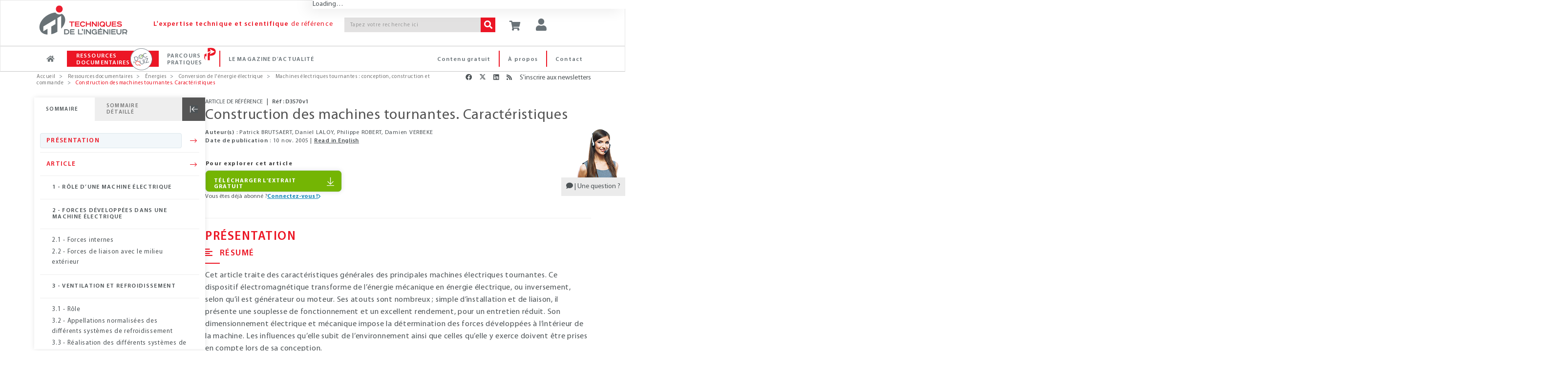

--- FILE ---
content_type: text/html;charset=UTF-8
request_url: https://www.techniques-ingenieur.fr/base-documentaire/energies-th4/machines-electriques-tournantes-conception-construction-et-commande-42252210/construction-des-machines-tournantes-caracteristiques-d3570/
body_size: 27475
content:
<!DOCTYPE html><html lang="fr"><head>
<script >
    dataLayer = [{
            "ad-test": "prod",
            "rub": "ressdoc",
            "domaine_resdoc": "energies-th4",
            "offre": "ti301",
            "pageType": "article-ress-doc",
            "pageID": "d3570",
            "tags": "214,317,378,399,526,688",
            "abonne": "no",
            "prod": "yes",
            
            "page_path": "\/base-documentaire/energies-th4/machines-electriques-tournantes-conception-construction-et-commande-42252210/construction-des-machines-tournantes-caracteristiques-d3570/",
       
			"logged":"ROLE_ANONYMOUS",
			"logged_ip":"no",
			"logged_fede":"unknown",

			
			"pageURL" :"https://www.techniques-ingenieur.fr/base-documentaire/energies-th4/machines-electriques-tournantes-conception-construction-et-commande-42252210/construction-des-machines-tournantes-caracteristiques-d3570/",
			"pathName" :"/base-documentaire/energies-th4/machines-electriques-tournantes-conception-construction-et-commande-42252210/construction-des-machines-tournantes-caracteristiques-d3570/",
			
			
			"articleTitre" :"Construction des machines tournantes. Caractéristiques",
			"typeContenu" :"/pdtDoc_",
			"tagArticle" :"Refroidissement;Phénomène optique;Multisecteurs;Énergie;Équipement électrique;Génie électrique",
			"datePublication" :"2005-11-10T00:00:00.000+01:00",
			"auteurArticle" :"Patrick BRUTSAERT;Daniel LALOY;Philippe ROBERT;Damien VERBEKE",
    }]
</script>
<script>(function(w,d,s,l,i){w[l]=w[l]||[];w[l].push({'gtm.start':
new Date().getTime(),event:'gtm.js'});var f=d.getElementsByTagName(s)[0],
j=d.createElement(s),dl=l!='dataLayer'?'&l='+l:'';j.async=true;j.src=
'https://www.googletagmanager.com/gtm.js?id='+i+dl;f.parentNode.insertBefore(j,f);
})(window,document,'script','dataLayer','GTM-MPBWDP');</script>

<title>Construction des machines tournantes. Caractéristiques : Dossier complet | Techniques de l'Ing&eacute;nieur</title>
<meta http-equiv="X-UA-Compatible" content="IE=edge" />
<meta http-equiv="content-type" content="text/html; charset=utf-8">
<meta name="robots" content="index" >
<meta name="robots" content="max-snippet:-1, max-image-preview:large, max-video-preview:-1">
<meta name="description" content="Cet article traite des caractéristiques générales des principales machines électriques tournantes. Ce dispositif électromagnétique transforme de l’énergie mécanique en énergie électrique, ou inversement, selon qu’il est générateur ou moteur. Ses atouts sont nombreux&amp;nbsp;; simple d’installation et d" >
<meta name="keywords" content="" >
<meta property="og:title" content="Construction des machines tournantes. Caractéristiques" />
<meta property="og:url" content="https://www.techniques-ingenieur.fr/base-documentaire/energies-th4/machines-electriques-tournantes-conception-construction-et-commande-42252210/construction-des-machines-tournantes-caracteristiques-d3570/" />
<meta property="og:locale" content="fr-FR">
<meta property="og:site_name" content="Techniques de l&#039;Ingénieur" />
<meta property="og:image" content="https://www.techniques-ingenieur.fr/base-documentaire/energies-th4/conversion-de-l-energie-electrique-ti301/figures/media_ti301_21357.png" />
<meta name="twitter:image" content="https://www.techniques-ingenieur.fr/base-documentaire/energies-th4/conversion-de-l-energie-electrique-ti301/figures/media_ti301_21357.png" />
<meta property="og:image:type" content="image/jpeg" />
<meta property="og:type" content="article" />
<meta name="twitter:card" content="summary" />
<meta name="twitter:title" content="Construction des machines tournantes. Caractéristiques" />
<meta name="twitter:creator" content="@actu_ETI" />
<meta name="twitter:site" content="@actu_ETI" />
<meta property="og:description" content="Cet article traite des caractéristiques générales des principales machines électriques tournantes. Ce dispositif électromagnétique transforme de l’énergie mécanique en énergie électrique, ou inversement, selon qu’il est générateur ou moteur. Ses atouts sont nombreux&nbsp;; simple d’installation et de liaison, il présente une souplesse de fonctionnement et un excellent rendement, pour un entretien réduit. Son dimensionnement électrique et mécanique impose la détermination des forces développée..." />
<meta name="twitter:description" content="Cet article traite des caractéristiques générales des principales machines électriques tournantes. Ce dispositif électromagnétique transforme de l’énergie mécanique en énergie électrique, ou inversement, selon qu’il est générateur ou moteur. Ses atouts sont nombreux&nbsp;; simple d’installation et de liaison, il présente une souplesse de fonctionnement et un excellent rendement, pour un entretien réduit. Son dimensionnement électrique et mécanique impose la détermination des forces développée..." />
<link rel="canonical" href="https://www.techniques-ingenieur.fr/base-documentaire/energies-th4/machines-electriques-tournantes-conception-construction-et-commande-42252210/construction-des-machines-tournantes-caracteristiques-d3570/">
<link rel="next" href="/base-documentaire/energies-th4/machines-electriques-tournantes-conception-construction-et-commande-42252210/construction-des-machines-tournantes-caracteristiques-d3570/influence-de-l-environnement-sur-la-realisation-d-une-machine-electrique-d3570niv10004.html">
<link rel="alternate" hreflang="x-default" href="https://www.techniques-ingenieur.fr/base-documentaire/energies-th4/machines-electriques-tournantes-conception-construction-et-commande-42252210/construction-des-machines-tournantes-caracteristiques-d3570/">
<link rel="alternate" hreflang="en" href="https://www.techniques-ingenieur.fr/en/resources/article/ti301/construction-of-rotating-machines-features-d3570/v1">
<link rel="alternate" hreflang="fr" href="https://www.techniques-ingenieur.fr/base-documentaire/energies-th4/machines-electriques-tournantes-conception-construction-et-commande-42252210/construction-des-machines-tournantes-caracteristiques-d3570/">
<script>var imagePath= "" ; </script>
	<link rel="profile" href="https://dublincore.org/documents/2008/08/04/dc-html/" />
	<link rel="schema.DC" href="https://purl.org/dc/elements/1.1/" />
					<meta name="DC.title" content="Construction des machines tournantes. Caractéristiques"/>
					<meta name="DC.creator" content="Patrick BRUTSAERT"/>
					<meta name="DC.creator" content="Daniel LALOY"/>
					<meta name="DC.creator" content="Philippe ROBERT"/>
					<meta name="DC.creator" content="Damien VERBEKE"/>
					<meta name="DC.description" content="Cet article traite des caractéristiques générales des principales machines électriques tournantes. Ce dispositif électromagnétique transforme de l’énergie mécanique en énergie électrique, ou inversement, selon qu’il est générateur ou moteur. Ses atouts sont nombreux&amp;nbsp;; simple d’installation et de liaison, il présente une souplesse de fonctionnement et un excellent rendement, pour un entretien réduit. Son dimensionnement électrique et mécanique impose la détermination des forces développées à l’intérieur de la machine. Les influences qu’elle subit de l’environnement ainsi que celles qu’elle y exerce doivent être prises en compte lors de sa conception."/>
					<meta name="DC.publisher" content="Editions T.I. | Techniques de l'Ingénieur"/>
					<meta name="DC.date" content="2005-11-10"/>
					<meta name="DC.type" content="Text"/>
					<meta name="DC.format" content="text/html"/>
					<meta name="DC.identifier" content="urn:eti:d3570-v1"/>
					<meta name="DC.source" content="Ref : TIP301WEB - &quot;Conversion de l'énergie électrique&quot;"/>
				<link rel="DC.relation" href="https://www.techniques-ingenieur.fr/base-documentaire/energies-th4/machines-electriques-tournantes-conception-construction-et-commande-42252210/construction-des-machines-tournantes-caracteristiques-d3570/"/>
					<meta name="DC.language" content="fr"/>
					<meta name="DC.coverage" content="2005"/>
					<meta name="DC.rights" content="© Techniques de l'Ingénieur | tous droits réservés"/>
<!-- Start VWO Async SmartCode -->
<link rel="preconnect" href="https://dev.visualwebsiteoptimizer.com" />
<script type='text/javascript' id='vwoCode'>
window._vwo_code=window._vwo_code || (function() {
var account_id=739587,
version = 1.5,
settings_tolerance=2000,
library_tolerance=2500,
use_existing_jquery=false,
is_spa=1,
hide_element='body',
hide_element_style = 'opacity:0 !important;filter:alpha(opacity=0) !important;background:none !important',
/* DO NOT EDIT BELOW THIS LINE */
f=false,w=window,d=document,vwoCodeEl=d.querySelector('#vwoCode'),code={use_existing_jquery:function(){return use_existing_jquery},library_tolerance:function(){return library_tolerance},hide_element_style:function(){return'{'+hide_element_style+'}'},finish:function(){if(!f){f=true;var e=d.getElementById('_vis_opt_path_hides');if(e)e.parentNode.removeChild(e)}},finished:function(){return f},load:function(e){var t=d.createElement('script');t.fetchPriority='high';t.src=e;t.type='text/javascript';t.onerror=function(){_vwo_code.finish()};d.getElementsByTagName('head')[0].appendChild(t)},getVersion:function(){return version},getMatchedCookies:function(e){var t=[];if(document.cookie){t=document.cookie.match(e)||[]}return t},getCombinationCookie:function(){var e=code.getMatchedCookies(/(?:^|;)\s?(_vis_opt_exp_\d+_combi=[^;$]*)/gi);e=e.map(function(e){try{var t=decodeURIComponent(e);if(!/_vis_opt_exp_\d+_combi=(?:\d+,?)+\s*$/.test(t)){return''}return t}catch(e){return''}});var i=[];e.forEach(function(e){var t=e.match(/([\d,]+)/g);t&&i.push(t.join('-'))});return i.join('|')},init:function(){if(d.URL.indexOf('__vwo_disable__')>-1)return;w.settings_timer=setTimeout(function(){_vwo_code.finish()},settings_tolerance);var e=d.currentScript,t=d.createElement('style'),i=e&&!e.async?hide_element?hide_element+'{'+hide_element_style+'}':'':code.lA=1,n=d.getElementsByTagName('head')[0];t.setAttribute('id','_vis_opt_path_hides');vwoCodeEl&&t.setAttribute('nonce',vwoCodeEl.nonce);t.setAttribute('type','text/css');if(t.styleSheet)t.styleSheet.cssText=i;else t.appendChild(d.createTextNode(i));n.appendChild(t);var o=this.getCombinationCookie();this.load('https://dev.visualwebsiteoptimizer.com/j.php?a='+account_id+'&u='+encodeURIComponent(d.URL)+'&f='+ +is_spa+'&vn='+version+(o?'&c='+o:''));return settings_timer}};w._vwo_settings_timer = code.init();return code;}());
</script>
<!-- End VWO Async SmartCode -->
<meta name="viewport" content='width=device-width, initial-scale=1.0' />
<link rel="shortcut icon" href="https://www.techniques-ingenieur.fr/images/favicon.ico">

<link rel="stylesheet" href="https://cdn.techniques-ingenieur.fr/lucy/ti/cdn.prod.v4.1.0/assets/plugins/bootstrap/css/bootstrap.css">
<link rel="stylesheet" href="https://cdn.techniques-ingenieur.fr/lucy/ti/cdn.prod.v4.1.0/assets/css/style.css">

<link rel="stylesheet" href="https://cdn.techniques-ingenieur.fr/lucy/ti/cdn.prod.v4.1.0/assets/css/headers/header-v1.css">
<link rel="stylesheet" href="https://cdn.techniques-ingenieur.fr/lucy/ti/cdn.prod.v4.1.0/assets/css/footers/footer-v2.css">

<link rel="stylesheet" href="https://cdn.techniques-ingenieur.fr/lucy/ti/cdn.prod.v4.1.0/assets/plugins/animate.css">
<link rel="stylesheet" href="https://cdn.techniques-ingenieur.fr/lucy/ti/cdn.prod.v4.1.0/assets/plugins/line-icons/line-icons.css">
<link rel="stylesheet" href="https://cdn.techniques-ingenieur.fr/lucy/ti/cdn.prod.v4.1.0/assets/plugins/font-awesome-pro/css/all.min.css">
<link rel="stylesheet" href="https://cdn.techniques-ingenieur.fr/lucy/ti/cdn.prod.v4.1.0/assets/plugins/login-signup-modal-window/css/style.css">
<link rel="stylesheet" href="https://cdn.techniques-ingenieur.fr/lucy/ti/cdn.prod.v4.1.0/assets/css/headers/header-default-centered.css">
<link rel="stylesheet" href="https://cdn.techniques-ingenieur.fr/lucy/ti/cdn.prod.v4.1.0/assets/css/plugins/smint-env-sec.css">
<link rel="stylesheet" href="https://cdn.techniques-ingenieur.fr/lucy/ti/cdn.prod.v4.1.0/assets/css/plugins/jquery-ui.custom.css ">

<link rel="stylesheet" href="https://cdn.techniques-ingenieur.fr/lucy/ti/cdn.prod.v4.1.0/assets/css/theme-colors/light.css" id="style_color">
<link rel="stylesheet" href="https://cdn.techniques-ingenieur.fr/lucy/ti/cdn.prod.v4.1.0/assets/css/theme-skins/dark.css">
<link rel="stylesheet" href="https://cdn.techniques-ingenieur.fr/lucy/ti/cdn.prod.v4.1.0/assets/plugins/owl-carousel2/assets/owl.carousel.css">
<link rel="stylesheet" href="https://cdn.techniques-ingenieur.fr/lucy/ti/cdn.prod.v4.1.0/assets/css/plugins/shortcode_timeline2.css">
<link rel="stylesheet" href="https://cdn.techniques-ingenieur.fr/lucy/ti/cdn.prod.v4.1.0/assets/css/plugins/shortcode_timeline1.css">

<link rel="stylesheet" href="https://cdn.techniques-ingenieur.fr/lucy/ti/cdn.prod.v4.1.0/css/style.css">
<link rel="stylesheet" href="https://cdn.techniques-ingenieur.fr/lucy/ti/cdn.prod.v4.1.0/css/custom.css">
<link rel="stylesheet" href="https://cdn.techniques-ingenieur.fr/lucy/ti/cdn.prod.v4.1.0/css/header.css">
<link rel="stylesheet" href="https://cdn.techniques-ingenieur.fr/lucy/ti/cdn.prod.v4.1.0/css/responsive.css">
<link rel="stylesheet" href="https://cdn.techniques-ingenieur.fr/lucy/ti/cdn.prod.v4.1.0/css/domaines.css">
<link rel="stylesheet" href="https://cdn.techniques-ingenieur.fr/lucy/ti/cdn.prod.v4.1.0/css/landing-article-fiche.css">
<link rel="stylesheet" media="print" href="https://cdn.techniques-ingenieur.fr/lucy/ti/cdn.prod.v4.1.0/css/print.css">

<link rel="stylesheet" type="text/css" href="https://cdn.techniques-ingenieur.fr/lucy/ti/cdn.prod.v4.1.0/assets/plugins/slick/slick.css">

<script type="text/javascript" src="https://cdn.techniques-ingenieur.fr/lucy/ti/cdn.prod.v4.1.0/assets/plugins/jquery/jquery.min.js "></script>

<script>
  (function(i,s,o,g,r,a,m){i['GoogleAnalyticsObject']=r;i[r]=i[r]||function(){
  (i[r].q=i[r].q||[]).push(arguments)},i[r].l=1*new Date();a=s.createElement(o),
  m=s.getElementsByTagName(o)[0];a.async=1;a.src=g;m.parentNode.insertBefore(a,m)
  })(window,document,'script','//www.google-analytics.com/analytics.js','ga');

  ga('create', 'UA-1643577-11', { cookieDomain: 'techniques-ingenieur.fr' });
  ga('set', 'dimension1', 'ROLE_NOT_AUTHENTICATED');
  ga('set', 'dimension3', 'nonAbonne');

  ga('send', 'pageview', 'domaineRessDoc'+location.pathname+'/pdtDoc_'+location.search);

  var virtualDomain = 'domaineRessDoc';

</script>


<script type="application/ld+json">
{
  "@context" : "http://schema.org",
  "@type" : "Article",
  "author" : [ "Patrick BRUTSAERT", "Daniel LALOY", "Philippe ROBERT", "Damien VERBEKE" ],
  "dateModified" : "2005-11-10",
  "datePublished" : "2005-11-10",
  "description" : "Cet article traite des caractéristiques générales des principales machines électriques tournantes. Ce dispositif électromagnétique transforme de l’énergie mécanique en énergie électrique, ou inversement, selon qu’il est générateur ou moteur. Ses atouts sont nombreux&nbsp;; simple d’installation et de liaison, il présente une souplesse de fonctionnement et un excellent rendement, pour un entretien réduit. Son dimensionnement électrique et mécanique impose la détermination des forces développées à l’intérieur de la machine. Les influences qu’elle subit de l’environnement ainsi que celles qu’elle y exerce doivent être prises en compte lors de sa conception.",
  "headline" : "Construction des machines tournantes. Caractéristiques",
  "identifier" : "https://www.techniques-ingenieur.fr/base-documentaire/energies-th4/machines-electriques-tournantes-conception-construction-et-commande-42252210/construction-des-machines-tournantes-caracteristiques-d3570/#end3570-v1",
  "image" : "https://boutique.techniques-ingenieur.fr/media/33222.png",
  "inLanguage" : [ {
    "@type" : "Language",
    "alternateName" : [ "fr", "Français" ],
    "name" : "French"
  } ],
  "mainEntityOfPage" : "https://www.techniques-ingenieur.fr/base-documentaire/energies-th4/machines-electriques-tournantes-conception-construction-et-commande-42252210/construction-des-machines-tournantes-caracteristiques-d3570/",
  "name" : "Construction des machines tournantes. Caractéristiques",
  "offers" : [ {
    "@type" : "Offer",
    "url" : "https://www.techniques-ingenieur.fr/base-documentaire/energies-th4/conversion-de-l-energie-electrique-ti301/"
  } ],
  "pagination" : "",
  "publisher" : [ {
    "@type" : "Organization",
    "identifier" : "https://www.techniques-ingenieur.fr/#editions_ti",
    "logo" : [ {
      "@type" : "ImageObject",
      "url" : "https://cdn.techniques-ingenieur.fr/lucy/ti/latest/images/logo-eti.png"
    } ],
    "name" : "Editions T.I.",
    "url" : "https://www.techniques-ingenieur.fr/"
  } ],
  "url" : "https://www.techniques-ingenieur.fr/base-documentaire/energies-th4/machines-electriques-tournantes-conception-construction-et-commande-42252210/construction-des-machines-tournantes-caracteristiques-d3570/"
}
</script>
</head><body ontouchstart="" class="skin-th4
"><!-- TI OOP -->
<div id="eti-oop" class="gam-pub"></div>
<!-- Google Tag Manager (noscript) -->
<noscript><iframe src="https://www.googletagmanager.com/ns.html?id=GTM-MPBWDP"
                  height="0" width="0" style="display:none;visibility:hidden"></iframe></noscript>
<!-- End Google Tag Manager (noscript) -->

<div class="navbar-fixed-top">
    <!--=== Header v1 ===-->
    <div class="header-v1">

        <!-- Navbar -->
        <div class="navbar navbar-default mega-menu navbar-background-color navbar-fixed-top border-bottom-dark-gray" role="navigation">
            <div class="container">
                <!-- Brand and toggle get grouped for better mobile display -->
                <div class="row xs-margin-bottom-0 margin-bottom-10">

                    <div class="col-xs-8 col-sm-9 col-md-10 col-lg-10 no-gutters">
                        <div class="hidden-xs hidden-sm col-md-3 col-lg-3">
                            <a href="/">
                                <img id="logo-header" class="img-responsive margin-top-10 margin-left-10" src="https://cdn.techniques-ingenieur.fr/lucy/ti/cdn.prod.v4.1.0/images/logo-eti.png" alt="Logo">
                            </a>
                        </div>
                        <div class="hidden-xs col-sm-3 hidden-md hidden-lg">
                            <a href="/">
                                <img id="logo-header" class="img-responsive margin-top-10 margin-left-10" src="https://cdn.techniques-ingenieur.fr/lucy/ti/cdn.prod.v4.1.0/images/logo-eti-small.png" alt="Logo">
                            </a>
                        </div>
                        <div class="col-xs-2 hidden-sm hidden-md hidden-lg no-gutters text-center">
                            <a href="/">
                                <img id="logo-header-mobile" class="xs-margin-top-17 sm-margin-top-20 lg-margin-top" src="https://cdn.techniques-ingenieur.fr/lucy/ti/cdn.prod.v4.1.0/images/logo-eti-mobile.png" alt="Logo" height="40" width="40">
                            </a>
                        </div>
                        <div class="hidden-xs hidden-sm col-md-6 col-lg-5">
                            <p class="md-margin-top-35 padding-top-5 color-red-eti letter-spacing-110" style="margin-top: 35px;"><span class="font-family-myriadpro-semibold">L'expertise technique et scientifique</span> de référence</p>
                        </div>
                        <div class="col-xs-10 col-sm-offset-1 col-md-offset-0 col-sm-8 col-md-3 col-lg-4 xs-margin-top-15 md-margin-top-35 no-gutters-left" style="margin-top: 35px;">
                            <form id="searchCommand" method="GET" action="/search.html" class="clearfix input-group">
                                <input class="form-control search-bar-2 letter-spacing-110" placeholder="Tapez votre recherche ici" type="text" id="query" name="query" tabindex="1" value="" title="Votre recherche" autocomplete="off">
                                <span class="input-group-btn">
                                    <button class="btn-u bg-color-red-eti search-btn color-white" type="submit" id="search_form_submit" tabindex="2"><i class="fa fa-search"></i></button>
                                </span>
                            </form>
                            <!-- <p class="text-right margin-bottom-0"><a href="#"><span class="color-red-eti"> > Recherche avancée</span></a></p> -->
                        </div>
                    </div>



                    <div class="col-xs-4 col-sm-3 col-md-2 col-lg-2 sm-margin-left--30 no-gutters" style="position: relative;">
                        <p id="abo-header" class="color-blue-eti"></p>
                        <a id="card" href="https://boutique.techniques-ingenieur.fr/ecommerce/panier.html" class="btn-u btn-color margin-bottom-15 xs-font-size-10 xs-margin-top-15 sm-margin-top-30 md-margin-top-35" rel="nofollow"><i class="fa fa-shopping-cart header-btn-size" style="width: 24px;"></i></a>
                        <button type="button" id="login" class="btn-u btn-color margin-bottom-15 xs-font-size-10 xs-margin-top-15 sm-margin-top-30 md-margin-top-35"><div class="title-icon" style="width: 24px;"><i class="fa fa-user"></i></div></button><div id="login-box" class="login-box-border" style="display: none; top: 30px;"><div class="col-xs-12 col-sm-12 col-md-12" title="Acc&eacute;dez &agrave; votre espace personnel"><span class="pull-left user-btn header-btn-size"><i class="fa fa-user padding-top-10"></i></span><span class="cross-close pull-right" aria-hidden="true" onclick="jQuery('#login-box').hide();"><i class="fal fa-angle-down font-size-25" aria-hidden="true"></i></span></div><div class="col-xs-12 col-sm-12 col-md-12 margin-bottom-20"><div class="row"><center><p class="connect-font letter-spacing-1 font-size-15 color-blue-eti text-uppercase">Identifiez-vous ! </p></center></div><iframe src="https://www.techniques-ingenieur.fr/cas/login?service=teching_main&theme=lucy&locale=fr" onload="firstLoginIframeLoaded=true;" class="casiframe" height="230"></iframe><hr id="hr-separator"><div class="row"><center><p class="connect-font letter-spacing-1 font-size-15 color-red-eti text-uppercase margin-0">Inscrivez-vous !</p></center></div><div class="text-center"><p class="letter-spacing-75 article-body-color">Vous n'avez pas encore de compte ?</p></div><div class="clearfix"><div class="col-xs-12 col-sm-12 col-md-12 text-center"><a href="/registration.html" style="display: inline-block;width: auto;" class="btn-u btn-block btn-u-red font-size-13 letter-spacing-7520 letter-spacing-75 btn-center"><i class="fa fa-arrow-right margin-right-5"></i>CRÉER UN COMPTE</a></div></div></div></div>
                        <button id="button-menu-header" type="button" class="btn-u btn-color margin-bottom-15 xs-font-size-10 xs-margin-top-15 sm-margin-top-30 md-margin-top-35" data-toggle="collapse" data-target=".navbar-responsive-collapse"><i class="fa fa-bars header-btn-size"></i></button>
                    </div>
                </div>
            </div>

            <div class="clearfix"></div>

            <!-- Collect the nav links, forms, and other content for toggling -->
            <div id="navbar-x" class="collapse navbar-responsive-collapse menu-background-color border-navbar">
                <div class="container">
                    <ul id="menu-menu-generique-ti" class="nav navbar-nav"><li id="menu-item-12" class="bouton accueil menu-item menu-item-type-custom menu-item-object-custom menu-item-12"><a href="/">Accueil</a></li>
<li id="menu-item-13" class="ressources-doc dropdown mega-menu-fullwidth dropdown-style menu-item menu-item-type-custom menu-item-object-custom menu-item-13"><a href="/ressources-documentaires/">Ressources documentaires</a></li>
<li id="menu-item-128828" class="parcours-pratique menu-item menu-item-type-custom menu-item-object-custom menu-item-128828"><a href="/parcours-pratique/">Parcours Pratiques</a></li>
<li id="menu-item-530" class="magazine-actualite dropdown mega-menu-fullwidth dropdown-style navbar-mods nouveautes menu-item menu-item-type-custom menu-item-object-custom menu-item-home menu-item-530"><a href="https://www.techniques-ingenieur.fr/actualite/">Le magazine d&rsquo;actualité</a></li>
<li id="menu-item-419" class="contact menu-right pull-right menu-item menu-item-type-custom menu-item-object-custom menu-item-419"><a href="/edito/contact.html">Contact</a></li>
<li id="menu-item-40779" class="a-propos menu-right pull-right menu-item menu-item-type-custom menu-item-object-custom menu-item-40779"><a href="/actualite/edito/mieux-nous-connaitre/">À propos</a></li>
<li id="menu-item-406" class="contenu-gratuit menu-right pull-right menu-item menu-item-type-custom menu-item-object-custom menu-item-406"><a href="https://www.techniques-ingenieur.fr/actualite/contenus-gratuits/">Contenu gratuit</a></li>
</ul>
                    <!-- DOMAINES ET SECTEURS -->
                    
                    <!-- Icon ressources doc docandquiz-->
                    <span id="icon-logo-docandquiz" class="icon-logo-docandquiz hidden"><span class="path1"></span><span class="path2"></span><span class="path3"></span><span class="path4"></span><span class="path5"></span><span class="path6"></span><span class="path7"></span><span class="path8"></span><span class="path9"></span><span class="path10"></span><span class="path11"></span></span>

                    <!-- Icon Parcours Pratique -->
                    <span id="icon-logo-parcours-pratique" class="icon-logo-parcours-pratique hidden"><img class="" src="https://cdn.techniques-ingenieur.fr/lucy/ti/cdn.prod.v4.1.0/images/parcours-pratique/picto-parcours-pratiques-rouge.svg"></span>
                    <span id="icon-logo-parcours-pratique-blanc" class="icon-logo-parcours-pratique-blanc hidden"><img class="" src="https://cdn.techniques-ingenieur.fr/lucy/ti/cdn.prod.v4.1.0/images/parcours-pratique/picto-parcours-pratiques-blanc.svg"></span>

                    <!-- Icon nouveautes certi
                    <span id="icon-logo-certi" class="icon-logo-certi hidden"><span class="path1"></span><span class="path2"></span><span class="path3"></span><span class="path4"></span><span class="path5"></span><span class="path6"></span><span class="path7"></span><span class="path8"></span><span class="path9"></span><span class="path10"></span><span class="path11"></span><span class="path12"></span><span class="path13"></span><span class="path14"></span><span class="path15"></span></span> -->

                    <!-- RESSOURCES DOCUMENTAIRES -->
                    <div id="ressources-doc" class="dropdown-menu hide">
                        <div class="dropdown-menu-padding-20 letter-spacing-75">
                            <p class="hidden-xs hidden-sm text-center color-red-eti font-size-16 margin-bottom-20"><i class="fal fa-list-ul vertical-align-center font-size-24 margin-right-15"></i><span class="font-family-myriadpro-semibold">RECHERCHEZ </span>parmi plus de <span class="font-family-myriadpro-semibold">10 000</span> articles de référence ou pratiques et <span class="font-family-myriadpro-semibold">4 000</span> articles d'actualité</p>

                            <div class="row">
                                <div class="col-xs-12 col-sm-6 col-md-9 col-lg-9 no-guttersclearfix">
                                    <div class="col-xs-12 col-sm-6 col-md-8 col-lg-8 no-gutters clearfix" style="border-right: 1px solid #C6C6C6;">
                                        <p class="color-red-eti margin-bottom-10 margin-left-20">PAR DOMAINE<span class="font-family-myriadpro-semibold"> D'EXPERTISE</span></p>
                                        <div class="hidden-xs hidden-sm eti-accueil-devider margin-top-10 margin-bottom-12 margin-left-20"></div>
                                        <div class="col-xs-12 col-sm-6 col-md-6 col-lg-6 text-uppercase">
                                            <ul class="list-unstyled">
                                                                                                                                                        <li><a href="/base-documentaire/automatique-robotique-th16/">Automatique - Robotique</a></li>
                                                                                                                                                        <li><a href="/base-documentaire/biomedical-pharma-th15/">Biomédical - Pharma</a></li>
                                                                                                                                                        <li><a href="/base-documentaire/construction-et-travaux-publics-th3/">Construction et travaux publics</a></li>
                                                                                                                                                        <li><a href="/base-documentaire/electronique-photonique-th13/">Électronique - Photonique</a></li>
                                                                                                                                                        <li><a href="/base-documentaire/energies-th4/">Énergies</a></li>
                                                                                                                                                        <li><a href="/base-documentaire/environnement-securite-th5/">Environnement - Sécurité</a></li>
                                                                                                                                                        <li><a href="/base-documentaire/genie-industriel-th6/">Génie industriel</a></li>
                                                                                                                                                        <li><a href="/base-documentaire/ingenierie-des-transports-th14/">Ingénierie des transports</a></li>
                                                                                                    </ul></div><div class="col-xs-12 col-sm-6 col-md-6 col-lg-6 text-uppercase"><ul class="list-unstyled">                                                    <li><a href="/base-documentaire/innovation-th10/">Innovation</a></li>
                                                                                                                                                        <li><a href="/base-documentaire/materiaux-th11/">Matériaux</a></li>
                                                                                                                                                        <li><a href="/base-documentaire/mecanique-th7/">Mécanique</a></li>
                                                                                                                                                        <li><a href="/base-documentaire/mesures-analyses-th1/">Mesures - Analyses</a></li>
                                                                                                                                                        <li><a href="/base-documentaire/procedes-chimie-bio-agro-th2/">Procédés chimie - bio - agro</a></li>
                                                                                                                                                        <li><a href="/base-documentaire/sciences-fondamentales-th8/">Sciences fondamentales</a></li>
                                                                                                                                                        <li><a href="/base-documentaire/technologies-de-l-information-th9/">Technologies de l'information</a></li>
                                                                                                                                                        <li><a href="/base-documentaire/archives-th12/">Archives</a></li>
                                                                                            </ul>
                                        </div>
                                    </div>
                                    <div class="col-xs-12 col-sm-6 col-md-4 col-lg-4 xs-margin-top-20 sm-margin-top-15 clearfix">
                                        <p class="color-red-eti margin-bottom-10 margin-left-4">PAR SECTEUR<span class="font-family-myriadpro-semibold"> INDUSTRIEL</span></p>
                                        <div class="hidden-xs hidden-sm eti-accueil-devider margin-top-10 margin-bottom-12 margin-left-4"></div>
                                        <div class="col-xs-12 col-sm-12 col-md-12 col-lg-12 text-uppercase no-gutters">
                                            <ul class="list-unstyled">
                                                                                                    <li><a href="/base-documentaire/aerospatial-sc1/">Aérospatial</a></li>
                                                                                                    <li><a href="/base-documentaire/agroalimentaire-sc2/">Agroalimentaire</a></li>
                                                                                                    <li><a href="/base-documentaire/automobile-sc3/">Automobile</a></li>
                                                                                                    <li><a href="/base-documentaire/eco-industries-sc4/">Éco-industries</a></li>
                                                                                                    <li><a href="/base-documentaire/equipements-industriels-sc5/">Équipements industriels</a></li>
                                                                                                    <li><a href="/base-documentaire/plasturgie-sc6/">Plasturgie</a></li>
                                                                                            </ul>
                                        </div>
                                    </div>
                                    <div class="hidden-xs hidden-sm col-md-12 col-lg-12 margin-top-30 clearfix recherche">
                                        <p class="color-red-eti margin-bottom-10">PAR<span class="font-family-myriadpro-semibold"> MOTS-CLES</span></p>
                                        <div class="eti-accueil-devider margin-top-10 margin-bottom-12"></div>
                                        <form method="GET" action="/search.html" class="input-group">
                                            <input class="form-control input-srch-col menu-ressources-search-bar letter-spacing-110 ui-autocomplete-input" placeholder="Tapez votre recherche ici" type="text" id="query-3" name="query" tabindex="1" value="" autocomplete="off" role="textbox" aria-autocomplete="list" aria-haspopup="true">
                                            <span class="input-group-btn" id="search_form_submit_span">
                                            <button class="btn-u bg-color-red-eti search-btn color-white" type="submit" value=" " name="search_form_submit" id="search_form_submit" tabindex="2"><i class="fa fa-search"></i></button>
                                        </span>
                                        </form>
                                    </div>
                                </div>

                                <div class="col-xs-12 col-sm-6 col-md-3 col-lg-3 clearfix" style="border-left: 1px solid #C6C6C6;">
                                    <p class="color-red-eti margin-bottom-10">NAVIGUER DANS LA<br><span class="font-family-myriadpro-semibold">CARTOGRAPHIE INTERACTIVE</span></p>
                                    <div class="eti-accueil-devider margin-bottom-20"></div>
                                    <div class="row">
                                        <div class="col-xs-12 col-sm-12 col-md-12">
                                            <a href="/cartographie-interactive.html" class="block">
                                                <div class="fond-bloc-carto padding-10">
                                                    <div class="contenu-bloc-carto padding-20">
                                                        <div class="text-center">
                                                            <img src="https://cdn.techniques-ingenieur.fr/lucy/ti/cdn.prod.v4.1.0/images/picto-cartographie-interactive.png" />
                                                        </div>
                                                        <div class="text-center">
                                                            <p class="block padding-20" type="button">
                                                                <span class="btn-u btn-u-red btn-u-sm btn-center"><i class="fa fa-arrow-right margin-right-5"></i> EXPLORER</span>
                                                            </p>
                                                        </div>
                                                    </div>
                                                </div>
                                            </a>
                                        </div>
                                    </div>
                                </div>
                            </div>
                        </div>
                    </div>
                    <!-- End RESSOURCES DOCUMENTAIRES -->


                    <!-- LE MAGAZINE D'ACTUALITE -->
                    <div id="magazine-actualite" class="dropdown-menu hide">
                        <div class="dropdown-menu-padding-20 letter-spacing-75">
                            <p class="hidden-xs hidden-sm text-center color-red-eti font-size-16 margin-bottom-20"><i class="fal fa-newspaper accueil-title-icon-2 vertical-align-center"></i><span class="font-family-myriadpro-semibold">DÉCOUVREZ</span> toute l'actualité, la veille technologique <span class="font-family-myriadpro-semibold">GRATUITE</span>, les études de cas et les événements de chaque secteur de l'industrie.</p>
                            <!-- THEMATIQUE ACTU -->
                                                        <div class="row">
                                <div class="col-xs-12 col-sm-12 col-md-8 col-lg-8">
                                    <div class="col-xs-12 col-sm-6 col-md-4 col-lg-4 no-gutters text-uppercase">
                                        <ul class="list-unstyled">
                                            <li><a href='/actualite/thematique/biotech-et-chimie/'>Chimie et Biotech</a></li><li><a href='/actualite/thematique/energie/'>Énergie</a></li><li><a href='/actualite/thematique/entreprises-et-marches/'>Entreprises et marchés</a></li></ul></div><div class="col-xs-12 col-sm-6 col-md-4 col-lg-4 no-gutters text-uppercase"><ul class="list-unstyled"><li><a href='/actualite/thematique/environnement/'>Environnement</a></li><li><a href='/actualite/thematique/informatique-et-numerique/'>Informatique et Numérique</a></li><li><a href='/actualite/thematique/innovations-sectorielles/'>Innovations sectorielles</a></li></ul></div><div class="col-xs-12 col-sm-6 col-md-4 col-lg-4 no-gutters text-uppercase"><ul class="list-unstyled"><li><a href='/actualite/thematique/insolite/'>Insolite</a></li><li><a href='/actualite/thematique/materiaux/'>Matériaux</a></li>                                        </ul>
                                    </div>

                                    <div class="col-xs-12 col-sm-12 col-md-12 col-lg-12 no-gutters">
                                        <hr id="hr-separator">
                                        <ul class="list-unstyled">
                                            <li class="col-xs-12 col-sm-4 col-md-4 col-lg-4 no-gutters"><a href="/actualite/dossier/"><i class="glyphicon glyphicon-folder-open font-size-20 vertical-align-center margin-right-5"></i>Les dossiers de la rédac'</a></li>
                                            <li class="col-xs-12 col-sm-4 col-md-4 col-lg-4 no-gutters"><a href="/actualite/livre-blanc/"><i class="fal fa-file-pdf font-size-20 vertical-align-center"></i>Les livres blancs</a></li>
                                            <li class="col-xs-12 col-sm-4 col-md-4 col-lg-4 no-gutters"><a href="/actualite/conferences-en-ligne/"><i class="fal fa-play-circle font-size-20 vertical-align-center"></i>Les conférences en ligne</a></li>
                                        </ul>
                                    </div>
                                </div>
                                                                                                <div class="hidden-xs hidden-sm col-md-4 col-lg-4">
                                                                    <div class="blog-thumb margin-bottom-5">
                                                                                                                                <div class="blog-thumb-hover">
                                                <img src="https://www.techniques-ingenieur.fr/actualite/wp-content/uploads/2026/01/la-decarbonation-du-transport-maritime-a-lepreuve-des-rapports-de-force-internationaux-150x150.jpg" alt="La décarbonation du transport maritime à l’épreuve des rapports de force internationaux">
                                            </div>
                                                                                <div class="blog-thumb-desc">
                                            <p class="margin-0 line-height-16 margin-top-10 font-size-13"><a class="hoveru" href="https://www.techniques-ingenieur.fr/actualite/articles/la-decarbonation-du-transport-maritime-a-lepreuve-des-rapports-de-force-internationaux-155288/">La décarbonation du transport maritime à l’épreuve des rapports de force internationaux</a></p>
                                        </div>
                                    </div>
                                                                        <div class="blog-thumb margin-bottom-5">
                                                                                                                                <div class="blog-thumb-hover">
                                                <img src="https://www.techniques-ingenieur.fr/actualite/wp-content/uploads/2026/01/hydrogen-AIDHY-150x150.jpg" alt="Hydrogène décarboné : « Aller au-delà du solutionnisme technologique »">
                                            </div>
                                                                                <div class="blog-thumb-desc">
                                            <p class="margin-0 line-height-16 margin-top-10 font-size-13"><a class="hoveru" href="https://www.techniques-ingenieur.fr/actualite/articles/hydrogene-decarbone-aller-au-dela-du-solutionnisme-technologique-154634/">Hydrogène décarboné : « Aller au-delà du solutionnisme technologique »</a></p>
                                        </div>
                                    </div>
                                                                        <div class="blog-thumb margin-bottom-5">
                                                                                                                                <div class="blog-thumb-hover">
                                                <img src="https://www.techniques-ingenieur.fr/actualite/wp-content/uploads/2026/01/ai-generated-8927284_12801-150x150.jpg" alt="Plasturgie et composites : bilan contrasté et perspectives prudentes pour 2026">
                                            </div>
                                                                                <div class="blog-thumb-desc">
                                            <p class="margin-0 line-height-16 margin-top-10 font-size-13"><a class="hoveru" href="https://www.techniques-ingenieur.fr/actualite/articles/plasturgie-et-composites-bilan-contraste-et-perspectives-prudentes-pour-2026-155292/">Plasturgie et composites : bilan contrasté et perspectives prudentes pour 2026</a></p>
                                        </div>
                                    </div>
                                                                    </div>
                                                            </div>
                        </div>
                    </div>
                    <!-- End LE MAGAZINE D'ACTUALITE -->

                    <!-- RECHERCHE
                    <li class="dropdown dropdown-style navbar-mods md-lg-hide">
                        <div class="input-group input-grp" style="width: 100%;">
                            <input class="form-control input-srch-col search-bar" style="padding-left: 8px; width: 187px;" placeholder="Tapez votre recherche ici" type="text">
                                <span class="input-group-btn">
                                    <button class="btn-u bg-color-red-eti " type="button"><i class="glyphicon glyphicon-search"></i></button>
                                </span>
                        </div>
                    </li>
                     End RECHERCHE -->

                    </ul>
                </div><!--/end container-->
            </div><!--/navbar-collapse-->
        </div>
        <!-- End Navbar -->
    </div><!--=== End Header v1 ===-->

</div>

<!-- ETI Skin -->
<div id="eti-skin" class="gam-pub"></div>

<style>
    .alignleft {
        float: left;
        margin: 7px 24px 7px 0;
    }
    .alignright {
        float: right;
        margin: 7px 0 7px 24px;
    }
    .aligncenter {
        clear: both;
        display: block;
        margin: 7px auto;
    }
    .wp-caption {
        width: auto;
        max-width: 100%;
    }
    .wp-caption-text {
        -webkit-box-sizing: border-box;
        -moz-box-sizing: border-box;
        box-sizing: border-box;
        font-size: 12px;
        font-style: italic;
        line-height: 1.5;
        margin: 9px 0;
        padding: 0 10px 0 0;
        text-align: left;
    }
    img[class*="size-"] {
        max-width: 100%!important;
        width:auto!important;
        height:auto;
    }
</style>

<!-- Mon-compte My Subscription style -->
<style>
    :root {
        --z-drawer: 1130;
        --drawer-panel-max-w: 0;
    }

    @media (min-width: 768px) {
        :root {
            --drawer-panel-max-w: 1000px;
        }
    }


    /* ====== Drawer ====== */
    .drawer {
        position: fixed;
        inset-inline: 0;
        z-index: var(--z-drawer);
    }

    .drawer__backdrop {
        position: fixed;
        inset-inline: 0;
        background: rgba(0, 0, 0, 0.35);
        opacity: 0;
        pointer-events: none;
        transition: opacity 0.25s;
    }

    .drawer__backdrop--visible {
        opacity: 1;
        pointer-events: auto;
    }

    .drawer__panel {
        position: fixed;
        inset-inline-end: 0;
        width: min(50vw, var(--drawer-panel-max-w));
        max-width: 100%;
        background: #fff;
        box-shadow: -10px 0 30px rgba(0, 0, 0, 0.12);
        transform: translateX(100%);
        transition: transform 0.28s;
        outline: none;
        display: flex;
        flex-direction: column;
        padding-top: env(safe-area-inset-top);
    }

    .drawer__panel--visible {
        transform: translateX(0);
    }

    .drawer__header {
        display: flex;
        align-items: center;
        justify-content: space-between;
        gap: 0.75rem;
        padding: 0.85rem 1rem;
        border-bottom: 1px solid #f0f0f0;
    }

    .drawer__body {
        padding: 0;
        overflow: auto;
    }

    @media (prefers-reduced-motion: reduce) {
        .drawer__backdrop,
        .drawer__panel {
            transition: none;
        }
    }

    .d-none{
        display: none;
    }
</style>
<div
        id="account-panel"
        class="drawer"
        role="dialog"
        aria-modal="true"
        aria-hidden="true"
        aria-labelledby="drawer-title"
        data-drawer-header-selector-value="div.navbar"
        data-drawer-content-url="/account/user/my-subscriptions"
        data-drawer-cache="true"
>
    <div class="drawer__backdrop" data-drawer-target="backdrop"></div>
    <aside class="drawer__panel bg-white" data-drawer-target="panel" tabindex="-1">
        <iframe class="hidden d-none" src="/cas/login?service=teching_moncompte&theme=lucy&locale=fr"
                scrolling="no"
                frameborder="0"
                marginheight="0"
                marginwidth="0">
        </iframe>
        <div class="drawer__body" id="subscriptions-fragment" data-drawer-target="body">
            <!-- Content will be loaded from my -->
            Loading…
        </div>
    </aside>
</div>
<script>
    // tracking analytics sur liens anv principale
        $('a', '.main-menu-container, #menu-menu-generique-ti, #menu-menu-generique-ti-1').on('click', function (e) {
            var link = $(this);
            var url = link.attr('href');
            var label = link.text();
            var urlParent = window.location.toString();
            e.preventDefault();
            if(typeof(ga) == "function") {
                ga('send', 'event', 'header_lucy_2017', label, urlParent);
            } else if (typeof(__gaTracker) == "function") {
                __gaTracker('send', 'event', 'header_lucy_2017', label, urlParent);
            }
            //_gaq.push(['_trackEvent', 'header_unique_2017', label]);
            setTimeout(function () {
                document.location = url;
            }, 300);
        });

        // tracking analytics sur liens sous-nav_actualite
        $('a', '#magazine-actualite').on('click', function (e) {
            var link = $(this);
            var url = link.attr('href');
            var label = link.text();
            var urlParent = window.location.toString();
            e.preventDefault();
            if(typeof(ga) == "function") {
                ga('send', 'event', { eventCategory: 'sous-nav_actualite', eventAction: label, eventLabel:  urlParent });
            } else if (typeof(__gaTracker) == "function") {
                __gaTracker('send', 'event', { eventCategory: 'sous-nav_actualite', eventAction: label, eventLabel: urlParent });
            }
            setTimeout(function () {
                document.location = url;
            }, 300);

        });

        // tracking analytics sur liens sous-nav_ress-doc
        $('a', '#ressources-doc').on('click', function (e) {
            var link = $(this);
            var url = link.attr('href');
            var label = url.split("/");
            var urlParent = window.location.toString();
            e.preventDefault();
            if(typeof(ga) == "function") {
                ga('send', 'event', { eventCategory: 'sous-nav_ress-doc', eventAction: label[2] , eventLabel: urlParent });
            } else if (typeof(__gaTracker) == "function") {
                __gaTracker('send', 'event', { eventCategory: 'sous-nav_ress-doc', eventAction: label[2] , eventLabel: urlParent });
            }
            setTimeout(function () {
                document.location = url;
            }, 300);
        });
</script>
<script type="text/javascript">
    let host_name = window.location.hostname;
    let is_ti_host = host_name === 'preprod.techniques-ingenieur.fr' || host_name === 'www.techniques-ingenieur.fr';
    if (is_ti_host) {
        jQuery(document).on("click", ".cookie-renew", function() {
            var is_display = setInterval(function() {
                if (document.getElementById("cookiebanner").style.display === 'block') {
                    document.getElementById("button-row").style.display = 'none';
                    document.getElementById("cookiebanner-select").style.display = 'block';
                    document.getElementById("CybotCookiebotDialogBodyLevelButtonMarketing").checked = true;
                    clearInterval(is_display);
                }
            }, 100);
            window.addEventListener('CookiebotOnAccept', function(e) {
                if (Cookiebot.consent.marketing) {
                    location.reload();
                }
            }, false);
        });
    }

    document.addEventListener("DOMContentLoaded", function() {
        document.querySelectorAll('.only-on-ti').forEach(el => {
            if (is_ti_host) {
                if (el.classList.contains('only-on-ti-ok')) {
                    el.classList.remove('hidden');
                } else {
                    el.remove();
                }
            } else {
                if (el.classList.contains('only-on-ti-nok')) {
                    el.classList.remove('hidden');
                } else {
                    el.remove();
                }
            }
        });

        // Handle first login event for Google tracking
        if (document.querySelector("iframe.casiframe") === null && !hasUserLoggedInOnce()) {
            setUserLoggedInOnce();
        }
    });

    function hasUserLoggedInOnce()
    {
        const userLoggedInOnce = JSON.parse(localStorage.getItem("logged_in_once"));

        return typeof userLoggedInOnce === "boolean" ? userLoggedInOnce : false;
    }

    function setUserLoggedInOnce(status = true)
    {
        if (typeof status !== "boolean") {
            return;
        }

        localStorage.setItem("logged_in_once", JSON.stringify(status));

        if (status === true && typeof window.dataLayer !== "undefined") {
            window.dataLayer.push({
                event: "login",
            });
        }
    }

    jQuery(document).ready(function($) {
        $("#login").on("click", function(){
            if ($("#login-box").css('display') == 'none'){
                $("#login-box").show();
            }
            else {
                $("#login-box").hide();
            };
        });
    });
</script>

<!--Script from Mon-Compte to handle my subscriptions buttons-->
<script>
    /** Handle attach by code form behavior **/
    function initAttachController(root) {
        // Avoid double-binding
        if (root._attachInitialized) return;
        root._attachInitialized = true;

        // Targets
        const input          = root.querySelector('[data-attach-target="input"]');
        const button         = root.querySelector('[data-attach-target="button"]');
        const feedback       = root.querySelector('[data-attach-target="feedback"]');
        const refreshTarget  = root.querySelector('[data-attach-target="refresh"]');

        // Values
        const urlValue             = root.dataset.attachUrlValue;
        const refreshUrlValue      = root.dataset.attachRefreshUrlValue;
        const refreshSelectorValue = root.dataset.attachRefreshSelectorValue;

        const form = root.querySelector('form');
        if (!form) return;

        form.addEventListener('submit', onSubmit);

        function onSubmit(event) {
            console.log('Submitting form');
            event.preventDefault(); // <- this MUST run

            const code = (input ? input.value : '').trim();
            if (!code) {
                showError("Veuillez saisir un code de rattachement.");
                return;
            }

            setLoading(true);

            const url = new URL(urlValue, window.location.origin);
            url.searchParams.set('code', code);

            fetch(url.toString(), {
                method: 'GET',
                headers: { 'Accept': 'application/json' },
                credentials: 'same-origin'
            })
                .then(async (res) => {
                    const payload = await safeJson(res);
                    if (!res.ok) {
                        const msg = (payload && (payload.error || payload.message)) || 'Erreur '+res.status;
                        throw new Error(msg);
                    }

                    const message = (payload && (payload.message || "Code accepté.")) || "Code accepté.";
                    showSuccess(message);

                    if (refreshUrlValue) {
                        return refreshContent().then(() => payload);
                    }
                    return payload;
                })
                .then((payload) => {
                    root.dispatchEvent(new CustomEvent('attach:success', {
                        detail: { code, payload },
                        bubbles: true
                    }));
                })
                .catch((err) => {
                    showError(err.message || "Une erreur est survenue.");
                    root.dispatchEvent(new CustomEvent('attach:error', {
                        detail: { code, error: err },
                        bubbles: true
                    }));
                })
                .finally(() => setLoading(false));
        }

        async function safeJson(res) {
            try {
                return await res.json();
            } catch (e) {
                return null;
            }
        }

        function setLoading(state) {
            if (button) {
                button.toggleAttribute('disabled', state);
                button.classList.toggle('disabled', state);
                if (!button.dataset.originalText) {
                    button.dataset.originalText = button.textContent;
                }
                button.textContent = state ? 'Veuillez patienter…' : button.dataset.originalText;
            }
            if (input) {
                input.toggleAttribute('disabled', state);
            }
        }

        function showError(msg) {
            if (input) {
                input.classList.add('is-invalid');
            }
            if (feedback) {
                feedback.textContent = msg;
                feedback.classList.remove('text-success');
                feedback.classList.add('text-danger');
            }
        }

        function showSuccess(msg) {
            if (input) {
                input.classList.remove('is-invalid');
            }
            if (feedback) {
                feedback.textContent = msg;
                feedback.classList.remove('text-danger');
                feedback.classList.add('text-success');
            }
        }

        function refreshContentRights() {
            // refresh user session/permissions (Java)
            fetch('/api/refresh-content-rights', {
                method: 'GET',
                credentials: 'include', // include cookies/session
            }).catch(() => {
                // Intentionally ignored, we should try to update permissions silently
            });
        }

        async function refreshContent() {
            const container = resolveRefreshContainer();
            if (!container) return;

            refreshContentRights();

            const url = new URL(refreshUrlValue, window.location.origin);
            url.searchParams.set('_', Date.now().toString()); // cache-buster

            const res = await fetch(url.toString(), {
                method: 'GET',
                headers: { 'Accept': 'text/html' },
                credentials: 'same-origin'
            });

            if (!res.ok) {
                throw new Error('Refresh failed ('+res.status+')');
            }

            container.innerHTML = await res.text();
        }

        function resolveRefreshContainer() {
            if (refreshSelectorValue) {
                const el = document.querySelector(refreshSelectorValue);
                return el || null;
            }
            return refreshTarget || null;
        }
    }

    function initAllAttachControllers() {
        document.querySelectorAll('[data-controller="attach"]').forEach(initAttachController);
    }

    /**
     * Enable offer detail toggle and multi account select
     */
    function initAccountSwitcher(root = document) {
        const select = root.querySelector("#account-id");
        if (!select || select.dataset.accountSwitcherInit === "1") return;

        console.log(select);
        const sections = root.querySelectorAll("section[data-account-id]");

        function showSelectedSection() {
            const selectedId = select.value;
            sections.forEach((section) => {
                if (section.dataset.accountId === selectedId) {
                    section.classList.remove("d-none");
                } else {
                    section.classList.add("d-none");
                }
            });
        }

        select.dataset.accountSwitcherInit = "1";
        showSelectedSection();
        select.addEventListener("change", showSelectedSection, { passive: true });
    }

    function initOfferDetailToggles(root = document) {
        const OPEN_LABEL = "Fermer";
        const CLOSED_LABEL = "Détail";

        const toggles = root.querySelectorAll('[data-offer-detail-target="toggle"]');
        toggles.forEach((toggleEl) => {
            if (toggleEl.dataset.offerToggleInit === "1") return; // idempotency

            const rootItem =
                toggleEl.closest('[data-controller~="offer-detail"]') ||
                toggleEl.closest("li") ||
                root;

            const panelEl = rootItem.querySelector('[data-offer-detail-target="panel"]');
            const contentEl = rootItem.querySelector('[data-offer-detail-target="content"]');
            if (!panelEl || !contentEl) {
                toggleEl.dataset.offerToggleInit = "1";
                return;
            }

            panelEl.style.overflow = "hidden";
            panelEl.style.transition = "height .25s ease";

            const isOpen = !panelEl.hidden;
            if (isOpen) {
                panelEl.style.height = contentEl.offsetHeight + "px";
                toggleEl.innerHTML = "<span>" + OPEN_LABEL + "</span>";
                toggleEl.setAttribute("aria-expanded", "true");
                rootItem.classList.add("is-open");
            } else {
                panelEl.style.height = "0px";
                toggleEl.textContent = CLOSED_LABEL;
                toggleEl.setAttribute("aria-expanded", "false");
                rootItem.classList.remove("is-open");
            }

            if (!contentEl.__offerDetailRO && "ResizeObserver" in window) {
                contentEl.__offerDetailRO = new ResizeObserver(() => {
                    if (!panelEl.hidden) {
                        panelEl.style.height = contentEl.offsetHeight + "px";
                    }
                });
                contentEl.__offerDetailRO.observe(contentEl);
            }

            // Toggle handler
            const onClick = (e) => {
                e.preventDefault();
                const currentlyOpen = !panelEl.hidden;

                if (currentlyOpen) {
                    // Close
                    toggleEl.textContent = CLOSED_LABEL;
                    toggleEl.setAttribute("aria-expanded", "false");
                    rootItem.classList.remove("is-open");

                    panelEl.style.height = "0px";
                    const onEnd = () => {
                        panelEl.hidden = true;
                        panelEl.removeEventListener("transitionend", onEnd);
                    };
                    panelEl.addEventListener("transitionend", onEnd, { once: true });
                } else {
                    // Open
                    panelEl.hidden = false;
                    void panelEl.offsetHeight;
                    panelEl.style.height = contentEl.offsetHeight + "px";

                    toggleEl.innerHTML = "<span>" + OPEN_LABEL + "</span>";
                    toggleEl.setAttribute("aria-expanded", "true");
                    rootItem.classList.add("is-open");
                }
            };

            toggleEl.addEventListener("click", onClick);
            toggleEl.dataset.offerToggleInit = "1"; // mark as initialized
        });
    }

    // Convenience helper to run both initializers on a container
    function initAll(root = document) {
        initAccountSwitcher(root);
        initOfferDetailToggles(root);
        initAllAttachControllers();
    }
    window.MySubsInit = { initAll, initAccountSwitcher, initOfferDetailToggles };


    /**
     * Drawer
     * Reads header selector from data-drawer-header-selector-value (or data-drawer-header-selector)
     * Fetches body HTML from data-drawer-content-url (optional), caches if data-drawer-cache="true"
     * - Triggers: data-drawer-open="#id", data-drawer-toggle="#id", data-drawer-close
     */
    (function () {
        const S = {
            drawer: '.drawer',
            backdrop: '.drawer__backdrop',
            panel: '.drawer__panel',
            body: '.drawer__body',
        };
        const M = {
            backdropVisible: 'drawer__backdrop--visible',
            panelVisible: 'drawer__panel--visible',
        };
        const cache = new WeakMap(); // element -> { open, loaded, lastFocus, listeners }

        const qs = (el, sel) => el.querySelector(sel);

        function getHeaderSel(el) {
            return el.getAttribute('data-drawer-header-selector-value') || el.getAttribute('data-drawer-header-selector') || '';
        }
        function getHeader(el) {
            const sel = getHeaderSel(el);
            return sel ? document.querySelector(sel) : null;
        }
        function headerHeight(el) {
            const h = getHeader(el);
            return h ? Math.ceil(h.getBoundingClientRect().height) : 0;
        }
        function setOffsets(el) {
            const panel = qs(el, S.panel);
            const backdrop = qs(el, S.backdrop);
            const hh = headerHeight(el);

            const top = '0px';
            const height = '100dvh';

            [panel, backdrop].forEach(function (n) {
                if (!n) return;
                n.style.top = top;
                n.style.height = height;
            });
        }


        function lockScroll() { const d=document.documentElement; if (!d.dataset.drawerLock){ d.dataset.drawerLock='1'; d.style.overflow='hidden'; } }
        function unlockScroll() { const d=document.documentElement; delete d.dataset.drawerLock; d.style.overflow=''; }

        function trapTab(e, panel) {
            const nodes = panel.querySelectorAll('a[href], button, textarea, input, select, [tabindex]:not([tabindex="-1"])');
            const list = Array.from(nodes).filter(el => !el.disabled && el.offsetParent !== null);
            if (!list.length) return;
            const first = list[0], last = list[list.length - 1];
            if (e.shiftKey && document.activeElement === first) { last.focus(); e.preventDefault(); }
            else if (!e.shiftKey && document.activeElement === last) { first.focus(); e.preventDefault(); }
        }

        async function loadBody(el) {
            const st = cache.get(el);
            if (st.loaded) return;
            const url = el.getAttribute('data-drawer-content-url');
            const shouldCache = (el.getAttribute('data-drawer-cache') || 'true') === 'true';
            const container = qs(el, S.body);
            if (!url || !container) return;
            container.innerHTML = 'Loading…';

            try {
                const res = await fetch(url, { credentials: 'include' });
                const html = await res.text();
                container.innerHTML = html;

                initAll(container);
                if (shouldCache) st.loaded = true;
            } catch (e) {
                container.innerHTML = '<div role="alert">Failed to load content.</div>';
            }
        }

        function open(el) {
            const panel = qs(el, S.panel);
            const backdrop = qs(el, S.backdrop);
            const st = cache.get(el) || {};
            st.open = true; cache.set(el, st);

            el.setAttribute('aria-hidden', 'false');
            backdrop && backdrop.classList.add(M.backdropVisible);
            panel && panel.classList.add(M.panelVisible);

            lockScroll();
            setOffsets(el);

            st.lastFocus = document.activeElement instanceof HTMLElement ? document.activeElement : null;
            setTimeout(() => { if (panel && panel.focus) panel.focus(); }, 40);

            loadBody(el);

            // listeners
            st.listeners = st.listeners || {};
            st.listeners.keydown = (e) => {
                if (!st.open) return;
                if (e.key === 'Escape') { e.preventDefault(); close(el); }
                if (e.key === 'Tab') { trapTab(e, panel); }
            };
            document.addEventListener('keydown', st.listeners.keydown);

            const header = getHeader(el);
            if ('ResizeObserver' in window && header) {
                st.ro = new ResizeObserver(() => setOffsets(el));
                st.ro.observe(header);
            }
            st.listeners.resize = () => setOffsets(el);
            window.addEventListener('resize', st.listeners.resize);

            el.dispatchEvent(new CustomEvent('drawer:open', { bubbles: true }));
        }

        function close(el) {
            const panel = qs(el, S.panel);
            const backdrop = qs(el, S.backdrop);
            const st = cache.get(el) || {};
            st.open = false; cache.set(el, st);

            el.setAttribute('aria-hidden', 'true');
            backdrop && backdrop.classList.remove(M.backdropVisible);
            panel && panel.classList.remove(M.panelVisible);

            unlockScroll();

            if (st.listeners?.keydown) document.removeEventListener('keydown', st.listeners.keydown);
            if (st.listeners?.resize) window.removeEventListener('resize', st.listeners.resize);
            if (st.ro) { st.ro.disconnect(); st.ro = null; }

            if (st.lastFocus && st.lastFocus.focus) setTimeout(() => st.lastFocus.focus(), 40);

            el.dispatchEvent(new CustomEvent('drawer:close', { bubbles: true }));
        }

        function toggle(el) { (cache.get(el)?.open) ? close(el) : open(el); }

        function findDrawer(targetOrSelector) {
            if (!targetOrSelector) return null;
            if (typeof targetOrSelector === 'string') return document.querySelector(targetOrSelector);
            if (targetOrSelector.closest) return targetOrSelector.closest(S.drawer);
            return null;
        }

        document.addEventListener('click', (e) => {
            const bd = e.target.closest('.drawer__backdrop');
            if (bd) { const root = bd.closest(S.drawer); if (root) close(root); }
        });
        document.addEventListener('click', (e) => {
            const openBtn = e.target.closest('[data-drawer-open]');
            if (openBtn) { const el = findDrawer(openBtn.getAttribute('data-drawer-open')); if (el) { e.preventDefault(); open(el); } return; }

            const toggleBtn = e.target.closest('[data-drawer-toggle]');
            if (toggleBtn) { const el = findDrawer(toggleBtn.getAttribute('data-drawer-toggle')); if (el) { e.preventDefault(); toggle(el); } return; }

            const closeBtn = e.target.closest('[data-drawer-close]');
            if (closeBtn) { const el = findDrawer(closeBtn.getAttribute('data-drawer-close')) || closeBtn.closest(S.drawer); if (el) { e.preventDefault(); close(el); } }
        });
        document.addEventListener('DOMContentLoaded', () => {
            document.querySelectorAll(S.drawer).forEach((el) => {
                if (!el.hasAttribute('aria-hidden')) el.setAttribute('aria-hidden', 'true');
                if (!el.hasAttribute('role')) el.setAttribute('role', 'dialog');
                if (!el.hasAttribute('aria-modal')) el.setAttribute('aria-modal', 'true');
                setOffsets(el);
                cache.set(el, { open: false, loaded: false, lastFocus: null });
            });
        });

        window.Drawer = { open: (sel) => open(findDrawer(sel)), close: (sel) => close(findDrawer(sel)), toggle: (sel) => toggle(findDrawer(sel)) };
    })();
</script>

<script src="/modules/header/js/abonnements.do"></script>
<!--<script src="--><!--/header/js/abonnements/"></script>-->
<script type="text/javascript">	
	jQuery.noConflict();
	jQuery(document).ready(function($) {
		var navigatorName;
		navigatorName = navigator.appName.toLowerCase();
		
		if (navigatorName.indexOf("internet explorer") != -1) {
			$("#register_link-connected").hover(function(){
				$("#pub_300_250").css("visibility","hidden");
			},function(){
				$("#pub_300_250").css("visibility","visible");
			});	
		}
	});

		jQuery('#menu-menu-generique-ti li.ressources-doc').addClass('bg-active');
</script>

	<script>
		var token ='eyJ0eXAiOiJKV1QiLCJhbGciOiJIUzI1NiJ9.eyJhbm9ueW1vdXMiOiJ0cnVlIiwiZXhwaXJhdGlvbkRhdGUiOiIxNzY5NTA5MjMzNzYyIn0.kBwtZ5l0N4SpQnVioKLx8GbrC5Qr784uwREpD31Pm8o';
		var is_anonymous=1;
		var language='fr';
	</script>
	<div id="app"></div>
	<script crossorigin type="module" src="https://cdn.techniques-ingenieur.fr/chatbot/prod/assets/index.js?s=765264"></script> 
	<link rel="stylesheet" crossorigin="" href="https://cdn.techniques-ingenieur.fr/chatbot/prod/assets/index.css?s=765264">
	<script src="https://cdn.techniques-ingenieur.fr/chatbot/prod/chatbot-jquery.js?s=765264"></script>
<div class="container slider-margin-top">
					

<div class="row margin-bottom-15">
    <ul class="col-xs-9 breadcrumb md-margin-right--35 letter-spacing-50">
				<li>	<a href="/" title="Accueil" onclick="    sendTrackEvent('send', 'event',
    { eventCategory: 'Depuis Articles fiches', eventAction: 'Nav Breadcrumb', eventLabel: 'd3570' },
    
    );
"
>
	Accueil 
	</a> 
</li>
				<li>	<a href="/ressources-documentaires/" title="Ressources documentaires" onclick="    sendTrackEvent('send', 'event',
    { eventCategory: 'Depuis Articles fiches', eventAction: 'Nav Breadcrumb', eventLabel: 'd3570' },
    
    );
"
>
	Ressources documentaires 
	</a> 
</li>
				<li>	<a href="/base-documentaire/energies-th4/" title="Énergies" onclick="    sendTrackEvent('send', 'event',
    { eventCategory: 'Depuis Articles fiches', eventAction: 'Nav Breadcrumb', eventLabel: 'd3570' },
    
    );
"
>
	Énergies 
	</a> 
</li>
				<li>	<a href="/base-documentaire/energies-th4/conversion-de-l-energie-electrique-ti301/" title="Conversion de l'énergie électrique" onclick="    sendTrackEvent('send', 'event',
    { eventCategory: 'Depuis Articles fiches', eventAction: 'Nav Breadcrumb', eventLabel: 'd3570' },
    
    );
"
>
	Conversion de l'énergie électrique 
	</a> 
</li>
				<li>	<a href="/base-documentaire/energies-th4/machines-electriques-tournantes-conception-construction-et-commande-42252210/" title="Machines électriques tournantes : conception, construction et commande" onclick="    sendTrackEvent('send', 'event',
    { eventCategory: 'Depuis Articles fiches', eventAction: 'Nav Breadcrumb', eventLabel: 'd3570' },
    
    );
"
>
	Machines électriques tournantes : conception, construction et commande 
	</a> 
</li>
				<li class="brd-active environnement-securite-color">	
	Construction des machines tournantes. Caractéristiques 
	
</li>
    </ul>
    <div class="col-xs-12 col-sm-3 no-gutters text-right">
        <script type="text/javascript" src="https://platform.twitter.com/widgets.js"></script>
        <ul class="list-inline partage margin-bottom-0 padding-top-8 padding-right-15">
            <li><p onClick='window.open("http://www.facebook.com/sharer.php?u=https://www.techniques-ingenieur.fr/base-documentaire/energies-th4/machines-electriques-tournantes-conception-construction-et-commande-42252210/construction-des-machines-tournantes-caracteristiques-d3570/&t=Construction%20des%20machines%20tournantes.%20Caract%C3%A9ristiques%20%3A%20Dossier%20complet%20%7C%20Techniques%20de%20l%20Ing%26eacute%3Bnieur","name","menubar=no,toolbar=no,resizable=yes,scrollbars=yes,width=555,height=750")' class="reseau-social no-margin"><i class="fab fa-facebook font-size-13"></i></p></li>
            <li><p onClick='window.open("http://twitter.com/share?url=https://www.techniques-ingenieur.fr/base-documentaire/energies-th4/machines-electriques-tournantes-conception-construction-et-commande-42252210/construction-des-machines-tournantes-caracteristiques-d3570/&text=Construction%20des%20machines%20tournantes.%20Caract%C3%A9ristiques%20%3A%20Dossier%20complet%20%7C%20Techniques%20de%20l%20Ing%26eacute%3Bnieur","name","width=550,height=450")' class="reseau-social no-margin"><img src="https://cdn.techniques-ingenieur.fr/lucy/ti/cdn.prod.v4.1.0/images/logo-x-twitter.png" class="logo-x-twitter" height="11" width="12" style="vertical-align: unset;"/></p></li>
            <li><p onClick='window.open("http://www.linkedin.com/shareArticle?mini=true&url=https://www.techniques-ingenieur.fr/base-documentaire/energies-th4/machines-electriques-tournantes-conception-construction-et-commande-42252210/construction-des-machines-tournantes-caracteristiques-d3570/&title=Construction%20des%20machines%20tournantes.%20Caract%C3%A9ristiques%20%3A%20Dossier%20complet%20%7C%20Techniques%20de%20l%20Ing%26eacute%3Bnieur","name","width=550,height=450")' class="reseau-social no-margin"><i class="fab fa-linkedin font-size-13"></i></p></li>
            <li><a href="/actualite/edito/rss-2/" target="_blank" title="flux rss techniques de l'ingénieur" class="reseau-social no-margin"><i class="fa fa-rss font-size-13"></i></a></li>
            <li class="newsletter-link"><a href="/newsletter.html">S'inscrire aux newsletters</a></li>
        </ul>
    </div>
</div>
<div id="sticky" class="hidden-print">
	<p class="close-sticky"><i class="fa fa-angle-right" aria-hidden="true"></i></p>
	<div id="sticky-menu" class="text-right sticky-show" xmlns="http://www.w3.org/1999/html">
			<a class="switch-popin prospect" href="/switch.html" onclick="    sendTrackEvent('send', 'event',
    { eventCategory: 'Depuis Articles fiches', eventAction: 'Button Fiona', eventLabel: 'd3570' },
    
    );
"
>
				<img src="https://cdn.techniques-ingenieur.fr/lucy/ti/cdn.prod.v4.1.0/images/visuel-aide.png" height="100"/>
				<p class="text-left"><i class="fa fa-comment" aria-hidden="true"></i> | Une question&nbsp;?</p>
			</a>
	</div>
</div>
<div id="main-container">
					<div id="article-summary">
<script type="text/javascript">
	function inlineSearch(word) {	
		jQuery("#corps-article").removeHighlight();
		jQuery.get( "/lucy-recherche-inline-ajax.do?uid={Encyclopedia}d3570&ref=d3570&version=0&query="+encodeURIComponent(word), function( data ) {
		  jQuery( "#inlineResults" ).html( data );
		  jQuery( "#id-rechercher-div" ).show();
		});
	}
	
	jQuery( document ).ready(function() {
	});
</script>


			<summary class="tab-v1">
				<div id="content-summary">
					<ul class="nav-tabs">
						<li class="active tab1-sommaire sommaire-light">
							<a aria-expanded="true" id="normalSummaryLink" data-toggle="tab" class="sommaire-title">Sommaire</a>
						</li>
						<li class="tab1-sommaire-detaille sommaire-media">
							<a aria-expanded="false" id="detailledSummaryLink" data-toggle="tab" class="sommaire-title-detail">Sommaire détaillé</a>
						</li>
						<li id="summaryToggle">
							<img src="https://cdn.techniques-ingenieur.fr/lucy/ti/cdn.prod.v4.1.0/images/picto-sommaire-arrow.svg" alt="Picto sommaire" height="16" width="16" title="Ouvrir / Fermer le sommaire" />
						</li>
					</ul>
					<div class="tab-content font-size-13">
						<div class="tab-pane fade active in" id="home">
								<p class="title-content-tab letter-spacing-75 actif">
									<a id="presentation_link" href="#presentation" data-toggle="tab" aria-expanded="false">
										<span>Présentation</span>
										<i class="fal fa-long-arrow-right"></i>
									</a>
								</p>
							<p class="title-content-tab letter-spacing-75">
								<a id="corps-article_link" href="/base-documentaire/energies-th4/machines-electriques-tournantes-conception-construction-et-commande-42252210/construction-des-machines-tournantes-caracteristiques-d3570/role-d-une-machine-electrique-d3570niv10001.html">
									<span>Article</span>
									<i class="fal fa-long-arrow-right"></i>
								</a>
							</p>
								<div class="sommaire sommaire-background">
		<p class="holder letter-spacing-75 clickable-list">
				<a class="summary-link" href="/base-documentaire/energies-th4/machines-electriques-tournantes-conception-construction-et-commande-42252210/construction-des-machines-tournantes-caracteristiques-d3570/role-d-une-machine-electrique-d3570niv10001.html">1 - RÔLE D’UNE MACHINE ÉLECTRIQUE</a>
		</p>
		<p class="holder letter-spacing-75 clickable-list">
				<a class="summary-link" href="/base-documentaire/energies-th4/machines-electriques-tournantes-conception-construction-et-commande-42252210/construction-des-machines-tournantes-caracteristiques-d3570/forces-developpees-dans-une-machine-electrique-d3570niv10002.html">2 - FORCES DÉVELOPPÉES DANS UNE MACHINE ÉLECTRIQUE</a>
		</p>

			<ul class="list-unstyled">
					<li>
						
							<div class="sous-menu letter-spacing-75">
						        	2.1 - Forces internes
						    </div>
					    	
					</li>
					<li>
						
							<div class="sous-menu letter-spacing-75">
						        	2.2 - Forces de liaison avec le milieu extérieur
						    </div>
					    	
							<div class="displayDetailledSummary" style="display:none">
								<div style="width:calc(1 * 100px);">
											<a class="menu-link" 
													onClick="alert('Vous devez être connecté pour pouvoir accéder au contenu');"
 title="Figure 1 - Accouplements">
												<img alt="Figure 1 - Accouplements" title="Figure 1 - Accouplements" data-url="figures/ul-d3570niv10002/1/thumbnail/sl3369698-web.jpg"/>
												<span style="display:none;">Figure 1 - Accouplements</span>
											</a>
								</div>
							</div>
					</li>
			</ul>
		<p class="holder letter-spacing-75 clickable-list">
				<a class="summary-link" href="/base-documentaire/energies-th4/machines-electriques-tournantes-conception-construction-et-commande-42252210/construction-des-machines-tournantes-caracteristiques-d3570/ventilation-et-refroidissement-d3570niv10003.html">3 - VENTILATION ET REFROIDISSEMENT</a>
		</p>

			<ul class="list-unstyled">
					<li>
						
							<div class="sous-menu letter-spacing-75">
						        	3.1 - Rôle
						    </div>
					    	
					</li>
					<li>
						
							<div class="sous-menu letter-spacing-75">
						        	3.2 - Appellations normalisées des différents systèmes de refroidissement
						    </div>
					    	
							<div class="displayDetailledSummary" style="display:none">
								<div style="width:calc(3 * 100px);">
											<a class="menu-link tableau" 
													onClick="alert('Vous devez être connecté pour pouvoir accéder au contenu');"
 title="Tableau 1 - Signification des chiffres caractéristiques pour la disposition des circuits (1 er chiffre)">
												<i class="fa fa-table" aria-hidden="true"></i>
												<span>Tableau 1</span>
											</a>
											<a class="menu-link tableau" 
													onClick="alert('Vous devez être connecté pour pouvoir accéder au contenu');"
 title="Tableau 2 - Lettres caractérisant la nature du fluide de refroidissement">
												<i class="fa fa-table" aria-hidden="true"></i>
												<span>Tableau 2</span>
											</a>
											<a class="menu-link tableau" 
													onClick="alert('Vous devez être connecté pour pouvoir accéder au contenu');"
 title="Tableau 3 - Signification des chiffres caractéristiques du mode de circulation">
												<i class="fa fa-table" aria-hidden="true"></i>
												<span>Tableau 3</span>
											</a>
								</div>
							</div>
					</li>
					<li>
						
							<div class="sous-menu letter-spacing-75">
						        	3.3 - Réalisation des différents systèmes de ventilation
						    </div>
					    	
							<div class="displayDetailledSummary" style="display:none">
								<div style="width:calc(6 * 100px);">
											<a class="menu-link" 
													onClick="alert('Vous devez être connecté pour pouvoir accéder au contenu');"
 title="Figure 2 - Moteur asynchrone à ventilation axiale (code de ventilation IC01)">
												<img alt="Figure 2 - Moteur asynchrone à ventilation axiale (code de ventilation IC01)" title="Figure 2 - Moteur asynchrone à ventilation axiale (code de ventilation IC01)" data-url="figures/ul-d3570niv10003/1/thumbnail/sl3369714-web.jpg"/>
												<span style="display:none;">Figure 2 - Moteur asynchrone à ventilation axiale (code de ventilation IC01)</span>
											</a>
											<a class="menu-link" 
													onClick="alert('Vous devez être connecté pour pouvoir accéder au contenu');"
 title="Figure 3 - Moteur asynchrone IP54 à ventilation radiale (code de ventilation IC81W)">
												<img alt="Figure 3 - Moteur asynchrone IP54 à ventilation radiale (code de ventilation IC81W)" title="Figure 3 - Moteur asynchrone IP54 à ventilation radiale (code de ventilation IC81W)" data-url="figures/ul-d3570niv10003/1/thumbnail/sl3369717-web.jpg"/>
												<span style="display:none;">Figure 3 - Moteur asynchrone IP54 à ventilation radiale (code de ventilation IC81W)</span>
											</a>
											<a class="menu-link" 
													onClick="alert('Vous devez être connecté pour pouvoir accéder au contenu');"
 title="Figure 4 - Moteur asynchrone IP54 (code de ventilation IC411)">
												<img alt="Figure 4 - Moteur asynchrone IP54 (code de ventilation IC411)" title="Figure 4 - Moteur asynchrone IP54 (code de ventilation IC411)" data-url="figures/ul-d3570niv10003/1/thumbnail/sl3369720-web.jpg"/>
												<span style="display:none;">Figure 4 - Moteur asynchrone IP54 (code de ventilation IC411)</span>
											</a>
											<a class="menu-link" 
													onClick="alert('Vous devez être connecté pour pouvoir accéder au contenu');"
 title="Figure 5 - Moteur asynchrone IP54 (code de ventilation IC511)">
												<img alt="Figure 5 - Moteur asynchrone IP54 (code de ventilation IC511)" title="Figure 5 - Moteur asynchrone IP54 (code de ventilation IC511)" data-url="figures/ul-d3570niv10003/1/thumbnail/sl3369721-web.jpg"/>
												<span style="display:none;">Figure 5 - Moteur asynchrone IP54 (code de ventilation IC511)</span>
											</a>
											<a class="menu-link" 
													onClick="alert('Vous devez être connecté pour pouvoir accéder au contenu');"
 title="Figure 6 - Moteur asynchrone IP54 (code de ventilation IC611)">
												<img alt="Figure 6 - Moteur asynchrone IP54 (code de ventilation IC611)" title="Figure 6 - Moteur asynchrone IP54 (code de ventilation IC611)" data-url="figures/ul-d3570niv10003/1/thumbnail/sl3369722-web.jpg"/>
												<span style="display:none;">Figure 6 - Moteur asynchrone IP54 (code de ventilation IC611)</span>
											</a>
											<a class="menu-link tableau" 
													onClick="alert('Vous devez être connecté pour pouvoir accéder au contenu');"
 title="Tableau 4 - Exemples de systèmes de ventilation les plus courants">
												<i class="fa fa-table" aria-hidden="true"></i>
												<span>Tableau 4</span>
											</a>
								</div>
							</div>
					</li>
			</ul>
		<p class="holder letter-spacing-75 clickable-list">
				<a class="summary-link" href="/base-documentaire/energies-th4/machines-electriques-tournantes-conception-construction-et-commande-42252210/construction-des-machines-tournantes-caracteristiques-d3570/influence-de-l-environnement-sur-la-realisation-d-une-machine-electrique-d3570niv10004.html">4 - INFLUENCE DE L’ENVIRONNEMENT SUR LA RÉALISATION D’UNE MACHINE ÉLECTRIQUE</a>
		</p>

			<ul class="list-unstyled">
					<li>
						
							<div class="sous-menu letter-spacing-75">
						        	4.1 - Facteurs climatiques
						    </div>
					    	
							<div class="displayDetailledSummary" style="display:none">
								<div style="width:calc(2 * 100px);">
											<a class="menu-link tableau" 
													onClick="alert('Vous devez être connecté pour pouvoir accéder au contenu');"
 title="Tableau 5 - Corrections aux limites des échauffements sur le site de fonctionnement des enroulements à refroidissement indirect par air pour tenir compte des conditions de fonctionnement et de caractéristiques assignées qui ne sont pas les conditions de référence">
												<i class="fa fa-table" aria-hidden="true"></i>
												<span>Tableau 5</span>
											</a>
											<a class="menu-link tableau" 
													onClick="alert('Vous devez être connecté pour pouvoir accéder au contenu');"
 title="Tableau 6 - Limites corrigées des échauffements sur le site d’essai">
												<i class="fa fa-table" aria-hidden="true"></i>
												<span>Tableau 6</span>
											</a>
								</div>
							</div>
					</li>
					<li>
						
							<div class="sous-menu letter-spacing-75">
						        	4.2 - Conditions d’exploitation
						    </div>
					    	
					</li>
					<li>
						
							<div class="sous-menu letter-spacing-75">
						        	4.3 - Degrés de protection des machines
						    </div>
					    	
							<div class="displayDetailledSummary" style="display:none">
								<div style="width:calc(2 * 100px);">
											<a class="menu-link tableau" 
													onClick="alert('Vous devez être connecté pour pouvoir accéder au contenu');"
 title="Tableau 7 - Matériel électrique pour atmosphères explosibles. Généralités. Définitions">
												<i class="fa fa-table" aria-hidden="true"></i>
												<span>Tableau 7</span>
											</a>
											<a class="menu-link tableau" 
													onClick="alert('Vous devez être connecté pour pouvoir accéder au contenu');"
 title="Tableau 8 - Indices de protection des enveloppes des matériels électriques">
												<i class="fa fa-table" aria-hidden="true"></i>
												<span>Tableau 8</span>
											</a>
								</div>
							</div>
					</li>
			</ul>
		<p class="holder letter-spacing-75 clickable-list">
				<a class="summary-link" href="/base-documentaire/energies-th4/machines-electriques-tournantes-conception-construction-et-commande-42252210/construction-des-machines-tournantes-caracteristiques-d3570/influence-de-la-machine-electrique-sur-l-environnement-d3570niv10005.html">5 - INFLUENCE DE LA MACHINE ÉLECTRIQUE SUR L’ENVIRONNEMENT</a>
		</p>

			<ul class="list-unstyled">
					<li>
						
							<div class="sous-menu letter-spacing-75">
						        	5.1 - Bruit
						    </div>
					    	
					</li>
					<li>
						
							<div class="sous-menu letter-spacing-75">
						        	5.2 - Vibrations mécaniques
						    </div>
					    	
					</li>
					<li>
						
							<div class="sous-menu letter-spacing-75">
						        	5.3 - Autres influences
						    </div>
					    	
					</li>
			</ul>
		<p class="holder letter-spacing-75 clickable-list">
				<a class="summary-link" href="/base-documentaire/energies-th4/machines-electriques-tournantes-conception-construction-et-commande-42252210/construction-des-machines-tournantes-caracteristiques-d3570/marquage-d3570niv10006.html">6 - MARQUAGE</a>
		</p>

								</div>
						</div>
					</div>
				</div>
			</summary>

</div><div id="article-container"><div id="article-header">
<div id="header-rubrique" class="clearfix  prospect article">
    <div class="content-header">
    	<div>
    		<div>
	    		<p class="inline">
<span class="text-uppercase font-size-12"> Article de référence </span> <span class="margin-left-5 margin-right-5">|</span> <span class="padding-right-5 font-family-myriadpro-semibold font-size-12">Réf&nbsp;:&nbsp;D3570 v1 </span>		        </p>
		    
			</div>
			
			
	        <h1>
	           <span class="full-title">Construction des machines tournantes. Caractéristiques</span>
            </h1>

            <div class="letter-spacing-75">
                    <p class="font-size-12 line-height-14 margin-0"><span class="font-family-myriadpro-semibold">Auteur(s)</span> :
                        Patrick BRUTSAERT, Daniel LALOY, Philippe ROBERT, Damien VERBEKE
                    </p>
                <p class="font-size-12 line-height-14 margin-0">
                            <span class="font-family-myriadpro-semibold">Date de publication</span> : 10 nov. 2005
                	| 
						<a href="https://www.techniques-ingenieur.fr/en/resources/article/ti301/construction-of-rotating-machines-features-d3570/v1" class="article-anglais">
							<span>Read in English</span>
						</a>
                </p>
            </div>
        </div>
    </div>
    
    <div class="btn-bloc">
                <div class="bloc-free-extract">
                    <div class="zoning">
                        <p>
                            Pour explorer cet article<br>
                            <a href="/ressources-documentaires/demande-d-informations/extract/?ctype=Treaty&pageId=42252210&offer=ti301&documentUid=d3570&bookType=Encyclopedia" onclick="    sendTrackEvent('send', 'event',
    { eventCategory: 'Depuis Articles fiches', eventAction: 'Button Top extrait', eventLabel: 'd3570' },
    { event: 'download_free_extract', user_status: 'Downloaded_IP', id_content: 'd3570', content_title: 'Machines électriques tournantes : conception, construction et commande' }
    );
"
>Télécharger l'extrait gratuit</a>
                        </p>
                        <span><i class="fal fa-arrow-to-bottom"></i></span>
                    </div>
                        <p class="abo-connection">Vous êtes déjà abonné&nbsp;?<span><u>Connectez-vous !</u><i class="far fa-angle-right"></i></span></p>
                </div>
        
            <div class="hidden-print">
    
    
    
    
            </div>
    </div>
</div>
</div><div id="article-search-barre">
<script type="text/javascript">
	function inlineSearch(word) {	
		jQuery("#corps-article").removeHighlight();
		jQuery.get( "/lucy-recherche-inline-ajax.do?uid={Encyclopedia}d3570&ref=d3570&version=0&query="+encodeURIComponent(word), function( data ) {
		  jQuery( "#inlineResults" ).html( data );
		  jQuery( "#id-rechercher-div" ).show();
		});
	}
	
	jQuery( document ).ready(function() {
	});
</script>
   			

<script type="text/javascript">
var link = window.location.href;
if (link.indexOf("lectureFacile=true") > 0) {
	jQuery('body').addClass("lecture_facile");
}
jQuery(document).ready(function($) {
	var sep = ',';
	jQuery( "#wd_add-tag" ).keyup(function() {
		var lastChar = this.value.charAt(this.value.length - 1);

		if ( lastChar !== ',' || this.value.trim() === '') {
			return;
		}

		// valeur du nouveau tag sans le séparateur de fin
		var trueval = this.value.slice(0, this.value.length - 1);
		createTag(this, trueval);
	}).blur(function () {
		if (jQuery(this).val().trim() !== '') {
			createTag(this, $(this).val());
		}
	});
	
	function createTag(element, tagName) {
		var taglist = jQuery("#wd_val-tag").val() === '' ? [] : jQuery("#wd_val-tag").val().split(sep);
	
		// Le tag existe déjà
		if (taglist.indexOf(tagName) !== -1) {
			jQuery(element).val('');
			return;
		}
	
		taglist.push(tagName);
		jQuery("#wd_val-tag").val(taglist.join(sep));
	
	    // affichage du nouveau tag
	    jQuery(element).after('<span class="wd_tag">' + tagName + '<a href="#">x</a></span>');
	
	    jQuery(element).val("");
	
	    ajaxSaveTags();
	}
	
	// SUPPRESSION D'UN TAG
	jQuery(document).delegate( "#wd_bloc-tag span a", "click", function() {
		// recuperation du nom du tag cliqué
		var valueTag = jQuery(this).parent().html().replace('<a href="#">x</a>', '');
	
		// recuperation du la liste des tags
		var taglist = $("#wd_val-tag").val().split(sep);
	
		var idx = taglist.indexOf(valueTag);
		taglist.splice(idx, 1);
	
		// ajout des nouvelles valeurs dans le hidden
		jQuery("#wd_val-tag").val(taglist.join(sep));
		// suppression de laffichage du tag
		jQuery(this).parent().remove();
	
		ajaxSaveTags();
	
		// annule la redirection du a
		return false;
	});
});



function ajaxSaveTags() {
	var type = jQuery('#motscles-form input[type="hidden"][name="type"]').val();
	var id = jQuery('#motscles-form input[type="hidden"][name="id"]').val();

	jQuery.ajax({
		url : '/ajax/myti/box/saveTags?type=' + type + '&id=' + id + '&tagList=' + encodeURIComponent(jQuery("#wd_val-tag").val()),
		'complete': function (data) {
			jQuery('#saveTagConfirmation').css('visibility', 'visible');
			setTimeout(function () {
				jQuery('#saveTagConfirmation').css('visibility', 'hidden');
			}, 1500);
		}
	});
}

function ajaxDeleteNote(noteId) {
	var type = jQuery('#motscles-form input[type="hidden"][name="type"]').val();
	var id = jQuery('#motscles-form input[type="hidden"][name="id"]').val();

	jQuery.ajax({
		url : '/ajax/myti/box/deleteNote?type=' + type + '&id=' + id + '&noteId=' + encodeURIComponent(noteId),
		'complete': function (data) {
			jQuery('#' + noteId).remove();
			jQuery('#saveNoteConfirmation').css('visibility', 'visible');
			setTimeout(function () {
				jQuery('#saveNoteConfirmation').css('visibility', 'hidden');
			}, 1500);
		}
	});

	return false;
}

function ajaxAddNote() {
	var type = jQuery('#motscles-form input[type="hidden"][name="type"]').val();
	var id = jQuery('#motscles-form input[type="hidden"][name="id"]').val();

	if (jQuery("#noteTextarea").val().trim() === '') {
		return;
	}

	jQuery.ajax({
		url : '/ajax/myti/box/addNote?type=' + type + '&id=' + id + '&note=' + encodeURIComponent(jQuery("#noteTextarea").val()),
		'complete': function (data) {
			jQuery('#block-annotation-display').append(data.responseText);
			jQuery("#noteTextarea").val('');
		}
	});
}


function toggleSharePdfForm(){
	jQuery('#share-form').toggle();
}


</script></div><div id="article-content">
<script src="https://cdn.techniques-ingenieur.fr/lucy/ti/cdn.prod.v4.1.0/js/init.min.js"></script>
<section id="presentation">
	<div class="location-menu-mobile"><span>Sommaire</span></div>
    <div>
        <div class="content-article">
        	<div class="top-part">
        	<p class="title-part">Présentation</p>
   			</div>
	            <div>
	                <h3 class="best-articles color-red-eti font-weight-300 margin-bottom-15 downloads-title font-size-17 letter-spacing-75 margin-bottom-12 line-height-15 font-family-myriadpro-semibold">
	                    <i class="fa fa-align-left"></i>
	                    RÉSUMÉ
	                </h3>
	                <div class="eti-offers-devider hr-border-red xs-margin-bottom-10"></div>
	                <div class=" letter-spacing-75 line-height-20  margin-top-12 letter-spacing-75 article-body-color">
	                	<p>Cet article traite des caractéristiques générales des principales machines électriques tournantes. Ce dispositif électromagnétique transforme de l’énergie mécanique en énergie électrique, ou inversement, selon qu’il est générateur ou moteur. Ses atouts sont nombreux&nbsp;; simple d’installation et de liaison, il présente une souplesse de fonctionnement et un excellent rendement, pour un entretien réduit. Son dimensionnement électrique et mécanique impose la détermination des forces développées à l’intérieur de la machine. Les influences qu’elle subit de l’environnement ainsi que celles qu’elle y exerce doivent être prises en compte lors de sa conception.</p>
	                </div>
				   		<div class="encart-read-article letter-spacing-75 line-height-20  margin-top-12 letter-spacing-75 article-body-color">
				   			<p>Lire cet article issu d'une ressource documentaire <strong>complète</strong>, <strong>actualisée</strong> et <strong>validée</strong> par des comités scientifiques.</p>
				   			<a href="/base-documentaire/energies-th4/machines-electriques-tournantes-conception-construction-et-commande-42252210/construction-des-machines-tournantes-caracteristiques-d3570/role-d-une-machine-electrique-d3570niv10001.html" title="Rôle d’une machine électrique" class="btn-u btn-u-red btn-center text-uppercase" type="button"><i class="fal fa-file-invoice margin-right-10"></i><span>Lire l’article</span></a>
				   		</div>
	            </div>

                <div>
                    <h3 class="best-articles color-red-eti font-weight-300 downloads-title font-size-17 letter-spacing-75 margin-bottom-12 line-height-15 font-family-myriadpro-semibold text-uppercase">
                        <i class="fa fa-user-circle" aria-hidden="true"></i>
Auteur(s)                    </h3>
                    <div class="eti-offers-devider hr-border-red xs-margin-bottom-10"></div>
	                    <ul class="list-unstyled">
	                                <li class="no-padding">
	                                    <p class=" letter-spacing-75 line-height-20 margin-top-12 letter-spacing-75 article-body-color">
	                                        <i class="fa fa-angle-right margin-right-10  color-red-eti"></i>
	    <a class="" id="link_exp" href="/auteur/brutsaert-patrick-4370" ><u>Patrick BRUTSAERT</u></a>
	                                         : Ingénieur de l’École Nationale Supérieure des Arts et Métiers (ENSAM) - Ingénieur au Service Études Machines Tournantes - Société Jeumont S.A.
	                                    </p>
	                                </li>
	                                <li class="no-padding">
	                                    <p class=" letter-spacing-75 line-height-20 margin-top-12 letter-spacing-75 article-body-color">
	                                        <i class="fa fa-angle-right margin-right-10  color-red-eti"></i>
	    <a class="" id="link_exp" href="/auteur/laloy-daniel-4369" ><u>Daniel LALOY</u></a>
	                                         : Ingénieur de l’École Supérieure d’Électricité (Supelec) - Responsable du laboratoire - Société Jeumont S.A.
	                                    </p>
	                                </li>
	                                <li class="no-padding">
	                                    <p class=" letter-spacing-75 line-height-20 margin-top-12 letter-spacing-75 article-body-color">
	                                        <i class="fa fa-angle-right margin-right-10  color-red-eti"></i>
	    <a class="" id="link_exp" href="/auteur/robert-philippe-2085" ><u>Philippe ROBERT</u></a>
	                                         : Ingénieur de l’École Nationale Supérieure d’Ingénieurs Électriciens de Grenoble (ENSIEG) - Ingénieur au Service Études Machines Tournantes - Société Jeumont S.A.
	                                    </p>
	                                </li>
	                                <li class="no-padding">
	                                    <p class=" letter-spacing-75 line-height-20 margin-top-12 letter-spacing-75 article-body-color">
	                                        <i class="fa fa-angle-right margin-right-10  color-red-eti"></i>
	    <a class="" id="link_exp" href="/auteur/verbeke-damien-4371" ><u>Damien VERBEKE</u></a>
	                                         : Ingénieur de l’École Nationale Supérieure d’Électrochimie et d’Électrométallurgie de Grenoble (ENSEEG) - Ingénieur au Service Études Machines Tournantes - Société Jeumont S.A.
	                                    </p>
	                                </li>
	                    </ul>
                </div>

				<div class="intro">
<div class="article_box box">
<div class="ttre_holder">
<h3 class="best-articles color-red-eti font-weight-300 margin-bottom-15 downloads-title font-size-17 letter-spacing-75 margin-bottom-12 line-height-15 font-family-myriadpro-semibold">
<i class="fa fa-align-left"></i>INTRODUCTION</h3>
<div class="eti-offers-devider hr-border-red margin-left-30 xs-margin-bottom-10"></div>
</div>
<div class="letter-spacing-75 line-height-20  margin-top-12 letter-spacing-75 article-body-color">
<p>Dans ce dossier, nous pr&eacute;sentons les caract&eacute;ristiques g&eacute;n&eacute;rales des principales machines &eacute;lectriques industrielles. Les alternateurs hydrauliques &agrave; axe vertical, les turboalternateurs fonctionnant dans l&rsquo;hydrog&egrave;ne ne sont pas trait&eacute;s ici (cf. &laquo;&nbsp;Alternateurs hydrauliques et compensateurs&nbsp;&raquo; <a href="/base-documentaire/energies-th4/differents-types-de-machines-electriques-tournantes-42249210/alternateurs-hydrauliques-et-compensateurs-d3540/" title=""></a><a style="text-decoration:none" href="/base-documentaire/energies-th4/differents-types-de-machines-electriques-tournantes-42249210/alternateurs-hydrauliques-et-compensateurs-d3540/" title="
									Lire aussi dans les Techniques de l'Ing&eacute;nieur
								"><i class="fa fa-external-link"></i></a>[D&nbsp;3&nbsp;540], Turboalternateurs <a href="/base-documentaire/energies-th4/differents-types-de-machines-electriques-tournantes-42249210/turboalternateurs-d3530/" title=""></a><a style="text-decoration:none" href="/base-documentaire/energies-th4/differents-types-de-machines-electriques-tournantes-42249210/turboalternateurs-d3530/" title="
									Lire aussi dans les Techniques de l'Ing&eacute;nieur
								"><i class="fa fa-external-link"></i></a>[D&nbsp;3&nbsp;530], dans ce trait&eacute;).</p>
<p>Ce dossier fait partie d&rsquo;une s&eacute;rie sur la &laquo;&nbsp;Construction des machines tournantes&nbsp;&raquo;&nbsp;:</p>
<ul class="tiret">
<li>
<p>[D&nbsp;3&nbsp;570] &laquo;&nbsp;Caract&eacute;ristiques&nbsp;&raquo;&nbsp;;</p>
</li>
<li>
<p> &laquo;&nbsp;&Eacute;l&eacute;ments constitutifs&nbsp;&raquo;&nbsp;;</p>
</li>
<li>
<p> &laquo;&nbsp;Machines &agrave; courant alternatif&nbsp;&raquo;&nbsp;;</p>
</li>
<li>
<p> &laquo;&nbsp;Machines &agrave; courant continu&nbsp;&raquo;&nbsp;;</p>
</li>
<li>
<p> &laquo;&nbsp;Machines &agrave; aimants de fort couple&nbsp;&raquo;&nbsp;;</p>
</li>
<li>
<p>
<a href="#notfound" title=""></a><a style="text-decoration:none" href="#notfound" title="
									Lire aussi dans les Techniques de l'Ing&eacute;nieur
								"><i class="fa fa-external-link"></i></a>[Doc.&nbsp;D&nbsp;3&nbsp;575] &laquo;&nbsp;Pour en savoir plus&nbsp;&raquo;.</p>
</li>
</ul>
</div>
</div>
					
	
		<div class="intro-overlay">
		    <div class="overlay-section">
		        <h3>
		            Cet article est réservé aux abonnés.<br>Il vous reste 93% à découvrir.
		        </h3>
						        <div class="bloc-free-extract">
									<div class="zoning">
										<p>
											Pour explorer cet article<br>
											<a href="/ressources-documentaires/demande-d-informations/extract/?ctype=Treaty&pageId=42252210&offer=ti301&documentUid=d3570&bookType=Encyclopedia" onclick="    sendTrackEvent('send', 'event',
    { eventCategory: 'Depuis Articles fiches', eventAction: 'Button Top extrait', eventLabel: 'd3570' },
    { event: 'download_free_extract', user_status: 'Downloaded_IP', id_content: 'd3570', content_title: 'Machines électriques tournantes : conception, construction et commande' }
    );
"
>Téléchargez l'extrait gratuit</a>
										</p>
										<span><i class="fal fa-arrow-to-bottom"></i></span>
									</div>
										<p class="abo-connection">Vous êtes déjà abonné&nbsp;?<span><u>Connectez-vous !</u><i class="far fa-angle-right"></i></span></p>
								</div>
		    </div>
			    <hr id="hr-separator" class="hidden-print">
			    <div class="intro-bottom-section">
			        <img src="https://cdn.techniques-ingenieur.fr/lucy/ti/cdn.prod.v4.1.0/images/logo-eti.png">
			        <h3>L'expertise technique et scientifique de référence</h3>
			        <div class="offer-list">
			            <div class="offer-list-item">
			                La plus importante ressource documentaire technique et scientifique en langue française, avec + de 1 200 auteurs et 100 conseillers scientifiques.
			            </div>
			            <div class="offer-list-item">
			                + de 10 000 articles et <span style="white-space: nowrap">1 000</span> fiches pratiques opérationnelles, + de 800 articles nouveaux ou mis à jours chaque année.
			            </div>
			            <div class="offer-list-item">
			                De la conception au prototypage, jusqu'à l'industrialisation, la référence pour sécuriser le développement de vos projets industriels.
			            </div>
			        </div>
			    </div>
		</div>
	
				</div>
		</div>
		<div class="others-infos">
			

		        <div>
		            <h3 class="best-articles color-red-eti font-weight-300 margin-bottom-15 downloads-title font-size-17 letter-spacing-75 margin-bottom-12 line-height-15 font-family-myriadpro-semibold">
		                <i class="fa fa-barcode-read" aria-hidden="true"></i>
		                DOI (Digital Object Identifier)
		            </h3>
		            <div class="eti-offers-devider hr-border-red xs-margin-bottom-10"></div>
		            <p class=" letter-spacing-75 line-height-20 margin-top-12 letter-spacing-75 article-body-color">
		            	<a id="link_exp" class="" href="https://doi.org/10.51257/a-v1-d3570">https://doi.org/10.51257/a-v1-d3570</a>
		            </p>
		        </div>
			
            

		                

<hr id="hr-separator" class="hidden-print">
<div class="bloc-offre">
	<p>Cet article fait partie de l’offre</p>
	<p>
			<span>
				Conversion de l'énergie électrique
			</span><br><br>
			(<a class="link" href="/base-documentaire/energies-th4/conversion-de-l-energie-electrique-ti301/" onclick="    sendTrackEvent('send', 'event',
    { eventCategory: 'Depuis Articles fiches', eventAction: 'Button Top sommaire', eventLabel: 'd3570' },
    
    );
"
>263 articles en ce moment</a>)
	</p>
	<p>Cette offre vous donne accès à :</p>
	<div>
		<div>
			<p><img src="https://cdn.techniques-ingenieur.fr/lucy/ti/cdn.prod.v4.1.0/images/picto-article-decouverte-blanc.svg" height="48" width="36"/></p>
			<p class="titre">Une base complète d’articles</p>
			<p>Actualisée et enrichie d’articles validés par nos comités scientifiques</p>
		</div>
		<div>
			<p><img src="https://cdn.techniques-ingenieur.fr/lucy/ti/cdn.prod.v4.1.0/images/picto-plus-services-blanc.svg" height="32" width="32"/></p>
			<p class="titre">Des services</p>
			<p>Un ensemble d'outils exclusifs en complément des ressources</p>
		</div>
			<div>
				<p><img src="https://cdn.techniques-ingenieur.fr/lucy/ti/cdn.prod.v4.1.0/images/parcours-pratique/picto-parcours-pratiques-blanc.svg" height="48" width="48"/></p>
				<p class="titre">Des modules pratiques</p>
				<p>Opérationnels et didactiques, pour garantir l'acquisition des compétences transverses</p>
			</div>
			<div>
				<p><img src="https://cdn.techniques-ingenieur.fr/lucy/ti/cdn.prod.v4.1.0/images/picto-doc-and-quiz-blanc.svg" height="48" width="55"/></p>
				<p class="titre">Doc & Quiz</p>
				<p>Des articles interactifs avec des quiz, pour une lecture constructive</p>
			</div>
	</div>
	<p>
				<a href="/base-documentaire/energies-th4/conversion-de-l-energie-electrique-ti301/" class="btn-u btn-u-green btn-center text-uppercase" type="button" title="Conversion de l'énergie électrique" onclick="    sendTrackEvent('send', 'event',
    { eventCategory: 'Depuis Articles fiches', eventAction: 'Button Top voir offre', eventLabel: 'd3570' },
    
    );
"
><i class="fa fa-arrow-right margin-right-5"></i>ABONNEZ-VOUS</a>
	</p>
</div>

				<div>
					<div class="reading">
			       		Lecture en cours<br><span>Présentation</span>
			   		</div>
		            	<div class="next-prev">
							<div class="empty"></div>
				        
								<div class="text-left zoning"><a href="/base-documentaire/energies-th4/machines-electriques-tournantes-conception-construction-et-commande-42252210/construction-des-machines-tournantes-caracteristiques-d3570/role-d-une-machine-electrique-d3570niv10001.html" title="Rôle d’une machine électrique" class="" rel="next"><span onclick="    sendTrackEvent('send', 'event',
    { eventCategory: 'Depuis Articles fiches', eventAction: 'Usage Section suivante', eventLabel: 'd3570' },
    
    );
"
>Page <br class="hidden-sm hidden-md hidden-lg">suivante</span><img src="https://cdn.techniques-ingenieur.fr/lucy/ti/cdn.prod.v4.1.0/images/picto-arrow-right.svg" width="33" height="8" />Rôle d’une machine électrique</a></div>
				        </div>
	            </div>
        </div>
    </div>
</section>

<script type="text/javascript">
	function inlineSearch(word) {	
		jQuery("#corps-article").removeHighlight();
		jQuery.get( "/lucy-recherche-inline-ajax.do?uid={Encyclopedia}d3570&ref=d3570&version=0&query="+encodeURIComponent(word), function( data ) {
		  jQuery( "#inlineResults" ).html( data );
		  jQuery( "#id-rechercher-div" ).show();
		});
	}
	
	jQuery( document ).ready(function() {
			jQuery("#corps-article").addClass("active");
	});
</script>

<script src="https://cdn.techniques-ingenieur.fr/lucy/ti/cdn.prod.v4.1.0/js/init.min.js"></script>

<style>
	#media-popin {
		height:100%!important;
	}
</style>


<section id="corps-article">
 	<div>
		<div class="content-article">
			
	
		<div class="intro-overlay">
		    <div class="overlay-section">
		        <h3>
		            Cet article est réservé aux abonnés.<br>Il vous reste 92% à découvrir.
		        </h3>
						<div class="bloc-free-extract">
							<div class="zoning">
								<p>
									Pour explorer cet article<br>
									<a href="/ressources-documentaires/demande-d-informations/extract/?ctype=Treaty&pageId=42252210&offer=ti301&documentUid=d3570&bookType=Encyclopedia" onclick="    sendTrackEvent('send', 'event',
    { eventCategory: 'Depuis Articles fiches', eventAction: 'Button Top extrait', eventLabel: 'd3570' },
    { event: 'download_free_extract', user_status: 'Downloaded_IP', id_content: 'd3570', content_title: 'Machines électriques tournantes : conception, construction et commande' }
    );
"
>Téléchargez l'extrait gratuit</a>
								</p>
								<span><i class="fal fa-arrow-to-bottom"></i></span>
							</div>
								<p class="abo-connection">Vous êtes déjà abonné&nbsp;?<span><u>Connectez-vous !</u><i class="far fa-angle-right"></i></span></p>
						</div>
		    </div>
			    <hr id="hr-separator" class="hidden-print">
			    <div class="intro-bottom-section">
			        <img src="https://cdn.techniques-ingenieur.fr/lucy/ti/cdn.prod.v4.1.0/images/logo-eti.png">
			        <h3>L'expertise technique et scientifique de référence</h3>
			        <div class="offer-list">
			            <div class="offer-list-item">
			                La plus importante ressource documentaire technique et scientifique en langue française, avec + de 1 200 auteurs et 100 conseillers scientifiques.
			            </div>
			            <div class="offer-list-item">
			                + de 10 000 articles et <span style="white-space: nowrap">1 000</span> fiches pratiques opérationnelles, + de 800 articles nouveaux ou mis à jours chaque année.
			            </div>
			            <div class="offer-list-item">
			                De la conception au prototypage, jusqu'à l'industrialisation, la référence pour sécuriser le développement de vos projets industriels.
			            </div>
			        </div>
			    </div>
		</div>
	
			
			<div class="margin-top-50">
	
			</div>
		</div>
        
			<div class="others-infos">

<hr id="hr-separator" class="hidden-print">
<div class="bloc-offre">
	<p>Cet article fait partie de l’offre</p>
	<p>
			<span>
				Conversion de l'énergie électrique
			</span><br><br>
			(<a class="link" href="/base-documentaire/energies-th4/conversion-de-l-energie-electrique-ti301/" onclick="    sendTrackEvent('send', 'event',
    { eventCategory: 'Depuis Articles fiches', eventAction: 'Button Top sommaire', eventLabel: 'd3570' },
    
    );
"
>263 articles en ce moment</a>)
	</p>
	<p>Cette offre vous donne accès à :</p>
	<div>
		<div>
			<p><img src="https://cdn.techniques-ingenieur.fr/lucy/ti/cdn.prod.v4.1.0/images/picto-article-decouverte-blanc.svg" height="48" width="36"/></p>
			<p class="titre">Une base complète d’articles</p>
			<p>Actualisée et enrichie d’articles validés par nos comités scientifiques</p>
		</div>
		<div>
			<p><img src="https://cdn.techniques-ingenieur.fr/lucy/ti/cdn.prod.v4.1.0/images/picto-plus-services-blanc.svg" height="32" width="32"/></p>
			<p class="titre">Des services</p>
			<p>Un ensemble d'outils exclusifs en complément des ressources</p>
		</div>
			<div>
				<p><img src="https://cdn.techniques-ingenieur.fr/lucy/ti/cdn.prod.v4.1.0/images/parcours-pratique/picto-parcours-pratiques-blanc.svg" height="48" width="48"/></p>
				<p class="titre">Des modules pratiques</p>
				<p>Opérationnels et didactiques, pour garantir l'acquisition des compétences transverses</p>
			</div>
			<div>
				<p><img src="https://cdn.techniques-ingenieur.fr/lucy/ti/cdn.prod.v4.1.0/images/picto-doc-and-quiz-blanc.svg" height="48" width="55"/></p>
				<p class="titre">Doc & Quiz</p>
				<p>Des articles interactifs avec des quiz, pour une lecture constructive</p>
			</div>
	</div>
	<p>
				<a href="/base-documentaire/energies-th4/conversion-de-l-energie-electrique-ti301/" class="btn-u btn-u-green btn-center text-uppercase" type="button" title="Conversion de l'énergie électrique" onclick="    sendTrackEvent('send', 'event',
    { eventCategory: 'Depuis Articles fiches', eventAction: 'Button Top voir offre', eventLabel: 'd3570' },
    
    );
"
><i class="fa fa-arrow-right margin-right-5"></i>ABONNEZ-VOUS</a>
	</p>
</div>

			</div>
			
	       
	        <div class="next-prev">
					<div class="empty"></div>
	        
					<div class="empty"></div>
	        </div>
        
		<div class="location-menu-mobile"><span>Sommaire</span></div>
	</div>
</section>


<script src="https://cdn.techniques-ingenieur.fr/lucy/ti/cdn.prod.v4.1.0/js/init.min.js"></script>

<section id="biblio">
	<div class="location-menu-mobile"><span>Sommaire</span></div>
    <div>
        <div class="content-article">
            
            
	
		<div class="intro-overlay">
		    <div class="overlay-section">
		        <h3>
		            Cet article est réservé aux abonnés.<br>Il vous reste 95% à découvrir.
		        </h3>
							<div class="bloc-free-extract">
								<div class="zoning">
									<p>
										Pour explorer cet article<br>
										<a href="/ressources-documentaires/demande-d-informations/extract/?ctype=Treaty&pageId=42252210&offer=ti301&documentUid=d3570&bookType=Encyclopedia" onclick="    sendTrackEvent('send', 'event',
    { eventCategory: 'Depuis Articles fiches', eventAction: 'Button Top extrait', eventLabel: 'd3570' },
    { event: 'download_free_extract', user_status: 'Downloaded_IP', id_content: 'd3570', content_title: 'Machines électriques tournantes : conception, construction et commande' }
    );
"
>Téléchargez l'extrait gratuit</a>
									</p>
									<span><i class="fal fa-arrow-to-bottom"></i></span>
								</div>
									<p class="abo-connection">Vous êtes déjà abonné&nbsp;?<span><u>Connectez-vous !</u><i class="far fa-angle-right"></i></span></p>
							</div>
		    </div>
			    <hr id="hr-separator" class="hidden-print">
			    <div class="intro-bottom-section">
			        <img src="https://cdn.techniques-ingenieur.fr/lucy/ti/cdn.prod.v4.1.0/images/logo-eti.png">
			        <h3>L'expertise technique et scientifique de référence</h3>
			        <div class="offer-list">
			            <div class="offer-list-item">
			                La plus importante ressource documentaire technique et scientifique en langue française, avec + de 1 200 auteurs et 100 conseillers scientifiques.
			            </div>
			            <div class="offer-list-item">
			                + de 10 000 articles et <span style="white-space: nowrap">1 000</span> fiches pratiques opérationnelles, + de 800 articles nouveaux ou mis à jours chaque année.
			            </div>
			            <div class="offer-list-item">
			                De la conception au prototypage, jusqu'à l'industrialisation, la référence pour sécuriser le développement de vos projets industriels.
			            </div>
			        </div>
			    </div>
		</div>
	
			
			<div class="clearfix hidden">
		   			<a href="/base-documentaire/energies-th4/machines-electriques-tournantes-conception-construction-et-commande-42252210/construction-des-machines-tournantes-caracteristiques-d3570/role-d-une-machine-electrique-d3570niv10001.html" title="Rôle d’une machine électrique" class="pull-right line-height-22 color-red-eti btn-nav"><i class="fa fa-angle-right margin-right-10"></i><span>Lire l’article</span></a>
			</div>

        </div>
    </div>
		<div class="others-infos">

<hr id="hr-separator" class="hidden-print">
<div class="bloc-offre">
	<p>Cet article fait partie de l’offre</p>
	<p>
			<span>
				Conversion de l'énergie électrique
			</span><br><br>
			(<a class="link" href="/base-documentaire/energies-th4/conversion-de-l-energie-electrique-ti301/" onclick="    sendTrackEvent('send', 'event',
    { eventCategory: 'Depuis Articles fiches', eventAction: 'Button Top sommaire', eventLabel: 'd3570' },
    
    );
"
>263 articles en ce moment</a>)
	</p>
	<p>Cette offre vous donne accès à :</p>
	<div>
		<div>
			<p><img src="https://cdn.techniques-ingenieur.fr/lucy/ti/cdn.prod.v4.1.0/images/picto-article-decouverte-blanc.svg" height="48" width="36"/></p>
			<p class="titre">Une base complète d’articles</p>
			<p>Actualisée et enrichie d’articles validés par nos comités scientifiques</p>
		</div>
		<div>
			<p><img src="https://cdn.techniques-ingenieur.fr/lucy/ti/cdn.prod.v4.1.0/images/picto-plus-services-blanc.svg" height="32" width="32"/></p>
			<p class="titre">Des services</p>
			<p>Un ensemble d'outils exclusifs en complément des ressources</p>
		</div>
			<div>
				<p><img src="https://cdn.techniques-ingenieur.fr/lucy/ti/cdn.prod.v4.1.0/images/parcours-pratique/picto-parcours-pratiques-blanc.svg" height="48" width="48"/></p>
				<p class="titre">Des modules pratiques</p>
				<p>Opérationnels et didactiques, pour garantir l'acquisition des compétences transverses</p>
			</div>
			<div>
				<p><img src="https://cdn.techniques-ingenieur.fr/lucy/ti/cdn.prod.v4.1.0/images/picto-doc-and-quiz-blanc.svg" height="48" width="55"/></p>
				<p class="titre">Doc & Quiz</p>
				<p>Des articles interactifs avec des quiz, pour une lecture constructive</p>
			</div>
	</div>
	<p>
				<a href="/base-documentaire/energies-th4/conversion-de-l-energie-electrique-ti301/" class="btn-u btn-u-green btn-center text-uppercase" type="button" title="Conversion de l'énergie électrique" onclick="    sendTrackEvent('send', 'event',
    { eventCategory: 'Depuis Articles fiches', eventAction: 'Button Top voir offre', eventLabel: 'd3570' },
    
    );
"
><i class="fa fa-arrow-right margin-right-5"></i>ABONNEZ-VOUS</a>
	</p>
</div>

		</div>
</section>


</div></div></div>
			
<section id="meme-sujet">
	
	<div class="row">
		<div class="col-xs-12 margin-bottom-20">
			<a href="/actualite/edito/veille-personnalisee-un-outil-pour-votre-veille-technologique/">
				<img src="https://cdn.techniques-ingenieur.fr/lucy/ti/cdn.prod.v4.1.0/images/veille-perso-1170x90.png" class="img-responsive" alt="Inscription veille personnalisée">
			</a>
		</div>
	</div>
	
</section>



<div class="hidden-print bottom-bloc">
</div></div>
			<div id="footer"><div class="col-pad container_24">
<div class="ez_html_module" style="clear:both;"><div class="footer2-bg-color">  	<div class="padding-top-10 padding-bottom-10">  		&nbsp;</div>  </div>  <div id="footer-v2">  	<div class="footer">  		<div class="footer1-bg-color">  			<div class="container">  				<div class="col-xs-12 col-sm-12 col-md-3 margin-top-10">  					<p class="col-sm-12 no-gutters margin-top-30 margin-left-30 margin-bottom-30">  								<img src="/aside/figures/lk/346288/media_346288_346314_1/logo-eti-blanc.png" alt=""/>
</p>  					<p class="col-sm-6 col-md-12 no-gutters white-title letter-spacing-75 line-height-20 margin-bottom-20">  						<span class="font-family-myriadpro-semibold">TECHNIQUES DE L'INGENIEUR<br />  						L'EXPERTISE TECHNIQUE ET&nbsp;SCIENTIFIQUE</span><br />  						DE RÉFÉRENCE</p>  					<p class="col-sm-6 col-md-12 no-gutters-right no-gutters-xs no-gutters-md no-gutters-lg white-title font-size-12 letter-spacing-75">  						  						Avec Techniques de l'Ingénieur, retrouvez tous les articles scientifiques et techniques : base de données, veille technologique, documentation et expertise technique</p>  				</div>  				<div class="col-sm-12 col-md-3 margin-top-30">  					<div class="row">  						<div class="col-xs-12 col-sm-6 col-md-12 letter-spacing-75">  							<div class="thumb-headline">  								<span class="font-weight-500"><a href="/ressources-documentaires/" style="font-size: 14px;">RESSOURCES DOCUMENTAIRES</a></span>  								<div class="eti-footer-devider margin-bottom-15 margin-top-10">  									&nbsp;</div>  								<ul class="sub-menu list-unstyled">  									<li>  										> <a href="/base-documentaire/materiaux-th11/plastiques-et-composites-ti100/#maj">Plastiques et composites</a></li>  									<li>  										> <a href="/base-documentaire/materiaux-th11/materiaux-fonctionnels-ti580/#maj">Matériaux fonctionnels</a></li>  									<li>  										> <a href="/base-documentaire/materiaux-th11/corrosion-vieillissement-ti570/#maj">Corrosion vieillissement</a></li>  									<li>  										> <a hreff="/base-documentaire/innovation-th10/eco-conception-et-innovation-responsable-ti695/#maj">Eco-conception et innovation responsable</a></li>  									<li>  										> <a href="/base-documentaire/procedes-chimie-bio-agro-th2/chimie-verte-ti142/#maj">Chimie verte</a></li>  									<li>  										> <a href="/base-documentaire/procedes-chimie-bio-agro-th2/bioprocedes-ti140/#maj">Bioprocédés</a></li>  									<li>  										> <a href="/base-documentaire/sciences-fondamentales-th8/physique-chimie-ti053/#maj">Physique chimie</a></li>  									<li>  										> <a href="/base-documentaire/sciences-fondamentales-th8/constantes-physico-chimiques-ti510/#maj">Constantes physico-chimiques</a></li>  									<li>  										> <a href="/base-documentaire/procedes-chimie-bio-agro-th2/operations-unitaires-genie-de-la-reaction-chimique-ti452/#maj">Opération unitaires - Génie de la réaction chimique</a></li>  									<li>  										> <a href="/base-documentaire/procedes-chimie-bio-agro-th2/formulation-ti453/#maj">Formulation</a></li>  									<li>  										> <a href="/base-documentaire/mesures-analyses-th1/techniques-d-analyse-ti630/#maj">Techniques d'analyse</a></li>  									<li>  										> <a href="/base-documentaire/energies-th4/physique-energetique-ti201/#maj">Physique énergétique</a></li>  									<li>  										> <a href="/base-documentaire/environnement-securite-th5/securite-et-gestion-des-risques-ti112/#maj">Sécurité et gestion des risques</a></li>  									<li>  										> <a href="/base-documentaire/environnement-securite-th5/environnement-ti800/#maj">Environnment</a></li>  								</ul>  							</div>  						</div>  						<div class="col-xs-12 col-sm-6 col-md-12">  							&nbsp;</div>  					</div>  				</div>  				<div class="col-sm-12 col-md-3 margin-top-30">  					<div class="row">  						<div class="col-xs-12 col-sm-6 col-md-12 letter-spacing-75">  							<div class="thumb-headline">  								<a href="/actualite/" style="font-size: 14px;"><span class="font-weight-500">ACTUALITÉ</span></a>  								<div class="eti-footer-devider margin-bottom-15 margin-top-10">  									&nbsp;</div>  							</div>  							<ul class="sub-menu list-unstyled">  								<li>  									> <a href="/actualite/dossier/stockage-de-lenergie/" target="_self" title="Stockage de l’énergie : le vrai défi de demain">Stockage de l’énergie : le vrai défi de demain</a></li>  								<li>  									> <a href="/actualite/dossier/quel-avenir-pour-le-petrole/" target="_self" title="Quel avenir pour le pétrole ?">Quel avenir pour le pétrole ?</a></li>  								<li>  									> <a href="/actualite/dossier/energies-les-technologies-dapres-demain/" target="_self" title="Énergies : les technologies d’après-demain">Énergies : les technologies d’après-demain</a></li>  								<li>  									> <a href="/actualite/livre-blanc/la-norvege-future-batterie-bleue-de-leurope-398/" target="_self" title="La Norvège, future batterie bleue de l'Europe ?">La Norvège, future batterie bleue de l'Europe&nbsp;?</a></li>  								<li>  									> <a href="/actualite/articles/labondance-des-energies-fossiles-masque-le-potentiel-des-energies-renouvelables-704/" target="_self" title="L’abondance des énergies fossiles masque le potentiel des énergies renouvelables">L’abondance des énergies fossiles masque le potentiel des énergies renouvelables</a></li>  							</ul>  						  												<p>  								&nbsp;</p>  							<div class="thumb-headline">  								<p>  									<span class="font-weight-500">SOLUTION EN LIGNE</span></p>  								<div class="eti-footer-devider margin-bottom-15 margin-top-10">  									&nbsp;</div>  							</div>  							<ul class="sub-menu list-unstyled">  							<li>  								<div>  									<p class="font-size-12">Découvrez <a href="https://www.kreacctp.fr/" name="KreaCCTP" target="_blank" title="KréaCCTP, le 1er logiciel de rédaction de CCTP en ligne">KréaCCTP, le 1<sup>er</sup> logiciel de rédaction de CCTP en ligne</a>. Intuitif, il s’appuie sur une bibliothèque de descriptifs actuelle et fiable.</p></div>  							</li>  						</ul>  						</div>  						<div class="col-xs-12 col-sm-6 col-md-12">  							&nbsp;</div>  					</div>  				</div>  				<div class="col-sm-12 col-md-3 margin-top-30">  					<div class="row">  						<div class="col-xs-12 col-sm-6 col-md-12 letter-spacing-75">  							<div class="thumb-headline">  								<p>  									<span class="font-weight-500">CONTENUS&nbsp;EN ACCÈS LIBRE</span></p>  								<div class="eti-footer-devider margin-bottom-15 margin-top-10">  									&nbsp;</div>  							</div>  							<ul class="list-unstyled equal-height-list margin-bottom-20">  								<li>  									> <a class="font-size-12" href="/actualite/livre-blanc/">Téléchargez tous les livres blancs</a></li>  								<li>  									> <a class="font-size-12" href="/actualite/conferences-en-ligne/">Visionnez ou revisionnez toutes les conférences-en-ligne</a></li>  								<li>  									> <a class="font-size-12" href="/actualite/article-temoin/">Découvrez tous les articles témoins</a></li>  								<li>  									> <a class="font-size-12" href="/actualite/contenus-gratuits/">Retrouvez tous les contenus en accès libre</a></li>  							</ul>  							<div class="thumb-headline">  								<p>  									<span class="font-weight-500">SUIVEZ-NOUS</span></p>  								<div class="eti-footer-devider margin-bottom-15 margin-top-10">  									&nbsp;</div>  							</div>  <ul class="social-icons margin-bottom-20">                                  <li><a onclick="window.open('https://fr-fr.facebook.com/techniques.ingenieur', '_blank');" title="Facebook" class="rounded-x social_facebook"></a></li>                                  <li><a onclick="window.open('https://twitter.com/actu_ETI', '_blank');" title="Twitter" class="rounded-x social_twitter"></a></li>                                  <li><a onclick="window.open('https://www.youtube.com/channel/UC5Ax9Upv5GZ892TPFCFjFYQ', '_blank');" title="Youtube" class="rounded-x social_youtube"></a></li>                                  <li><a onclick="window.open('https://www.linkedin.com/company/techniques-de-l%27ing-nieur', '_blank');" title="Linkedin" class="rounded-x social_linkedin"></a></li>  </ul>  							<ul class="list-unstyled equal-height-list margin-bottom-20">  								<li>  									> <a class="font-size-12" href="/newsletter.html">Inscrivez-vous aux newsletters </a></li>  								<li>  									> <a class="font-size-12" href="/actualite/edito/rss-2/">Tous les flux RSS </a></li>  							</ul>  						</div>  						<div class="col-xs-12 col-sm-6 col-md-12">  							&nbsp;</div>  					</div>  				</div>  			</div>  		</div>  		<div class="footer2-bg-color">  			<div class="container">  				<div class="col-xs-12 text-center">  					<p class="white-title font-size-12 margin-top-15 margin-bottom-15 line-height-20 text-uppercase">  						<a href="/base-documentaire/automatique-robotique-th16/">Automatique - Robotique</a><span class="slash-style"> | </span> <a href="/base-documentaire/biomedical-pharma-th15/">Biomédical - Pharma</a><span class="slash-style"> | </span> <a href="/base-documentaire/construction-et-travaux-publics-th3/">Construction et travaux publics</a><span class="slash-style"> | </span> <a href="/base-documentaire/electronique-photonique-th13/">Électronique - Photonique</a><span class="slash-style"> | </span> <a href="/base-documentaire/energies-th4/">Énergies</a><span class="slash-style"> | </span> <a href="/base-documentaire/environnement-securite-th5/">Environnement - Sécurité</a><span class="slash-style"> | </span> <a href="/base-documentaire/genie-industriel-th6/">Génie industriel</a><span class="slash-style"> | </span> <a href="/base-documentaire/ingenierie-des-transports-th14/">Ingénierie des transports</a><span class="slash-style"> | </span> <a href="/base-documentaire/innovation-th10/">Innovation</a><span class="slash-style"> | </span> <a href="/base-documentaire/materiaux-th11/">Matériaux</a><span class="slash-style"> | </span> <a href="/base-documentaire/mecanique-th7/">Mécanique</a><span class="slash-style"> | </span> <a href="/base-documentaire/mesures-analyses-th1/">Mesures - Analyses</a><span class="slash-style"> | </span> <a href="/base-documentaire/procedes-chimie-bio-agro-th2/">Procédés chimie - bio - agro</a><span class="slash-style"> | </span> <a href="/base-documentaire/sciences-fondamentales-th8/">Sciences fondamentales</a><span class="slash-style"> | </span> <a href="/base-documentaire/technologies-de-l-information-th9/">Technologies de l'information</a></p>  				</div>  				<div class="col-xs-12 text-center">  					<p class="white-title font-size-12 margin-bottom-15 line-height-20 text-uppercase">  						<a href="/base-documentaire/aerospatial-sc1/">Aérospatial</a><span class="slash-style"> | </span> <a href="/base-documentaire/agroalimentaire-sc2/">Agroalimentaire</a><span class="slash-style"> | </span> <a href="/base-documentaire/automobile-sc3/">Automobile</a><span class="slash-style"> | </span> <a href="/base-documentaire/eco-industries-sc4/">Éco-industries</a><span class="slash-style"> | </span> <a href="/base-documentaire/equipements-industriels-sc5/">Équipements industriels</a><span class="slash-style"> | </span> <a href="/base-documentaire/plasturgie-sc6/">Plasturgie</a></p>  				</div>  				<hr id="hr-separator" />  				<div class="text-center margin-bottom-20">  					<div class="line1">  						<ul class="inline">  							<li>  								<a href="/glossaire/index.html">Recherches les plus populaires</a></li>  							<li>  								<a href="/glossaire/A">A</a></li>  							<li>  								<a href="/glossaire/B">B</a></li>  							<li>  								<a href="/glossaire/C">C</a></li>  							<li>  								<a href="/glossaire/D">D</a></li>  							<li>  								<a href="/glossaire/E">E</a></li>  							<li>  								<a href="/glossaire/F">F</a></li>  							<li>  								<a href="/glossaire/G">G</a></li>  							<li>  								<a href="/glossaire/H">H</a></li>  							<li>  								<a href="/glossaire/I">I</a></li>  							<li>  								<a href="/glossaire/J">J</a></li>  							<li>  								<a href="/glossaire/K">K</a></li>  							<li>  								<a href="/glossaire/L">L</a></li>  							<li>  								<a href="/glossaire/M">M</a></li>  							<li>  								<a href="/glossaire/N">N</a></li>  							<li>  								<a href="/glossaire/O">O</a></li>  							<li>  								<a href="/glossaire/P">P</a></li>  							<li>  								<a href="/glossaire/Q">Q</a></li>  							<li>  								<a href="/glossaire/R">R</a></li>  							<li>  								<a href="/glossaire/S">S</a></li>  							<li>  								<a href="/glossaire/T">T</a></li>  							<li>  								<a href="/glossaire/U">U</a></li>  							<li>  								<a href="/glossaire/V">V</a></li>  							<li>  								<a href="/glossaire/W">W</a></li>  							<li>  								<a href="/glossaire/X">X</a></li>  							<li>  								<a href="/glossaire/Y">Y</a></li>  							<li class="last">  								<a href="/glossaire/Z">Z</a></li>  						</ul>  					</div>  				</div>  			</div>  		</div>  				<div class="footer3-bg-color">  			<div class="container">  				<p class="padding-top-10 padding-bottom-10 text-center letter-spacing-75 margin-0">  					<a class="white-title" href="/" title="Accueil"> ACCUEIL</a> <span class="white-title slash-style"> | </span> <a class="white-title" href="/actualite/edito/mieux-nous-connaitre/" title="A propos"> A&nbsp;PROPOS</a> <span class="white-title slash-style"> | </span> <a class="white-title" href="/auteur/" title="Annuaire auteurs"> ANNUAIRE AUTEURS</a> <span class="white-title slash-style"> | </span><a class="white-title" href="/actualite/edito/nos-experts/" title="Experts scientifiques"> EXPERTS&nbsp;SCIENTIFIQUES</a><span class="white-title slash-style"> | </span> <a class="white-title" href="/actualite/edito/publicite/" title="Publicité - annonceurs"> PUBLICITÉ</a> <span class="white-title slash-style"> | </span> <a class="white-title" href="/actualite/edito/plan-du-site/" title="Plan du site"> PLAN&nbsp;DU&nbsp;SITE</a> <span class="white-title slash-style"> | </span> <a class="white-title" href="/actualite/edito/mentions-legales/" title="Mentions légales"> MENTIONS&nbsp;LÉGALES</a> <span class="white-title slash-style"> | </span><a class="white-title" href="https://rgpd.techniques-ingenieur.fr/politique-de-protection-des-donnees-personnelles" title="RGPD"> RGPD</a> <span class="white-title slash-style"> | </span>  <a class="white-title" href="/actualite/edito/utilisation-des-cookies/" title="COOKIES"> COOKIES</a> <span class="white-title slash-style"> | </span> <a class="white-title" href="/actualite/edito/aide/" title="Aide">AIDE &amp; FAQ</a> <span class="white-title slash-style"> | </span> <a class="white-title" href="/edito/contact.html" title="Nous contacter"> CONTACT</a></p>  			</div>  		</div>  		<div class="hidden-print bottom-bloc footer-bg-color padding-top-10">  			<div class="container">  				<div class="row padding-top-20">  					<div class="col-sm-4 col-md-2 col-lg-2 col-md-offset-3 col-lg-offset-3 no-gutters">  						<p align="center"><i class="far fa-lock font-awesome-size-2"></i></p>  						<p align="center" class="font-size-16 letter-spacing-75 line-height-20 margin-bottom-40">  							PAIEMENT<br />  							SÉCURISÉ</p>  					</div>  					<div class="col-sm-4 col-md-2 col-lg-2 no-gutters">  						<p align="center"><i class="far fa-clock font-awesome-size-2"></i></p>  						<p align="center" class="font-size-16 letter-spacing-75 line-height-20 margin-bottom-40">  							OUVERTURE RAPIDE<br />  							DE VOS DROITS</p>  					</div>  					<div class="col-sm-4 col-md-2 col-lg-2 no-gutters">  						<p align="center"><i class="far fa-phone font-awesome-size-2"></i></p>  						<p align="center" class="font-size-16 letter-spacing-75 line-height-20 margin-bottom-40">  							ASSISTANCE TÉLÉPHONIQUE<br />  							<span class="color-red-eti font-family-myriadpro-bold">+33 (0)1 53 35 20 20</span></p>  					</div>  				</div>  			</div>  		</div>  	</div>  </div></div></div></div><div id="skinning">
</div><div id="pub_fixed_interstitial" class="boxPub">
</div>		<div class="banner">
		</div>

<!--[if lt IE 9]>
<script src="https://cdn.techniques-ingenieur.fr/lucy/ti/cdn.prod.v4.1.0/assets/plugins/respond.js"></script>
<script src="https://cdn.techniques-ingenieur.fr/lucy/ti/cdn.prod.v4.1.0/assets/web/assets/plugins/html5shiv.js"></script>
<script src="https://cdn.techniques-ingenieur.fr/lucy/ti/cdn.prod.v4.1.0/assets/web/assets/plugins/placeholder-IE-fixes.js"></script>
<![endif]-->
<!-- JS Customization -->
<script type="text/javascript" src="https://cdn.techniques-ingenieur.fr/lucy/ti/cdn.prod.v4.1.0/assets/plugins/slick/slick.min.js"></script>
<script type="text/javascript" src="https://cdn.techniques-ingenieur.fr/lucy/ti/cdn.prod.v4.1.0/js/custom.min.js"></script>
<script type="text/javascript" src="https://cdn.techniques-ingenieur.fr/lucy/ti/cdn.prod.v4.1.0/js/ads.js"></script>
<script type="text/javascript" src="https://cdn.techniques-ingenieur.fr/lucy/ti/cdn.prod.v4.1.0/js/document/document.min.js"></script>
<script type="text/javascript" src="https://cdn.techniques-ingenieur.fr/lucy/ti/cdn.prod.v4.1.0/js/jquery-highlight-min.js"></script>
<script type="text/javascript" src="https://cdn.techniques-ingenieur.fr/lucy/ti/cdn.prod.v4.1.0/js/cartography/cartography-view.min.js"></script>

<!-- JS Global Compulsory -->
<script type="text/javascript" src="https://cdn.techniques-ingenieur.fr/lucy/ti/cdn.prod.v4.1.0/assets/plugins/jquery/jquery-migrate.min.js"></script>
<script type="text/javascript" src="https://cdn.techniques-ingenieur.fr/lucy/ti/cdn.prod.v4.1.0/assets/plugins/jquery/jquery-ui.js"></script>
<script type="text/javascript" src="https://cdn.techniques-ingenieur.fr/lucy/ti/cdn.prod.v4.1.0/assets/plugins/jquery/jquery.ui.datepicker-fr.js"></script>
<script type="text/javascript" src="https://cdn.techniques-ingenieur.fr/lucy/ti/cdn.prod.v4.1.0/assets/plugins/bootstrap/js/bootstrap.min.js"></script>
<script type="text/javascript" src="https://cdn.techniques-ingenieur.fr/lucy/ti/cdn.prod.v4.1.0/assets/plugins/sky-forms-pro/skyforms/js/jquery.form.min.js"></script>

<!-- JS Implementing Plugins -->
<script type="text/javascript" src="https://cdn.techniques-ingenieur.fr/lucy/ti/cdn.prod.v4.1.0/assets/plugins/back-to-top.js"></script>
<!-- <script type="text/javascript" src="https://cdn.techniques-ingenieur.fr/lucy/ti/cdn.prod.v4.1.0/assets/plugins/smoothScroll.js"></script> -->
<script type="text/javascript" src="https://cdn.techniques-ingenieur.fr/lucy/ti/cdn.prod.v4.1.0/assets/plugins/modernizr.js"></script>
<script type="text/javascript" src="https://cdn.techniques-ingenieur.fr/lucy/ti/cdn.prod.v4.1.0/assets/plugins/jquery.parallax.js"></script>
<script type="text/javascript" src="https://cdn.techniques-ingenieur.fr/lucy/ti/cdn.prod.v4.1.0/assets/plugins/bootstrap-tabcollapse.js"></script>
<script type="text/javascript" src="https://cdn.techniques-ingenieur.fr/lucy/ti/cdn.prod.v4.1.0/assets/plugins/jquery.smint.js"></script>
<script type="text/javascript" src="https://cdn.techniques-ingenieur.fr/lucy/ti/cdn.prod.v4.1.0/assets/plugins/jquery-scrollto.js"></script>
<script type="text/javascript" src="https://cdn.techniques-ingenieur.fr/lucy/ti/cdn.prod.v4.1.0/assets/plugins/login-signup-modal-window/js/main.js"></script> <!-- Gem jQuery -->
<script type="text/javascript" src="https://cdn.techniques-ingenieur.fr/lucy/ti/cdn.prod.v4.1.0/assets/plugins/owl-carousel2/owl.carousel.min.js"></script>



<script type="text/javascript">
	function submitFormWithParams(formName, fields){
		var objFrm = document.forms[formName];
		for (j=fields.length-1;j>=0;j--){var f= objFrm.elements[fields[j].f];if (f){f.value=fields[j].v};}
		objFrm.submit();
	}
</script>

<!-- JS Page Level -->
<script type="text/javascript" src="https://cdn.techniques-ingenieur.fr/lucy/ti/cdn.prod.v4.1.0/assets/js/app.js"></script>
<script type="text/javascript" src="https://cdn.techniques-ingenieur.fr/lucy/ti/cdn.prod.v4.1.0/js/landing-article-fiche.js"></script>

<script defer src="https://static.cloudflareinsights.com/beacon.min.js/vcd15cbe7772f49c399c6a5babf22c1241717689176015" integrity="sha512-ZpsOmlRQV6y907TI0dKBHq9Md29nnaEIPlkf84rnaERnq6zvWvPUqr2ft8M1aS28oN72PdrCzSjY4U6VaAw1EQ==" data-cf-beacon='{"version":"2024.11.0","token":"fc48248d98934cd0b66d65f23b3f185c","server_timing":{"name":{"cfCacheStatus":true,"cfEdge":true,"cfExtPri":true,"cfL4":true,"cfOrigin":true,"cfSpeedBrain":true},"location_startswith":null}}' crossorigin="anonymous"></script>
</body></html>

--- FILE ---
content_type: text/html; charset=utf-8
request_url: https://www.google.com/recaptcha/api2/aframe
body_size: 184
content:
<!DOCTYPE HTML><html><head><meta http-equiv="content-type" content="text/html; charset=UTF-8"></head><body><script nonce="8suewqMJR4jSKG8YpA-cBw">/** Anti-fraud and anti-abuse applications only. See google.com/recaptcha */ try{var clients={'sodar':'https://pagead2.googlesyndication.com/pagead/sodar?'};window.addEventListener("message",function(a){try{if(a.source===window.parent){var b=JSON.parse(a.data);var c=clients[b['id']];if(c){var d=document.createElement('img');d.src=c+b['params']+'&rc='+(localStorage.getItem("rc::a")?sessionStorage.getItem("rc::b"):"");window.document.body.appendChild(d);sessionStorage.setItem("rc::e",parseInt(sessionStorage.getItem("rc::e")||0)+1);localStorage.setItem("rc::h",'1769505641970');}}}catch(b){}});window.parent.postMessage("_grecaptcha_ready", "*");}catch(b){}</script></body></html>